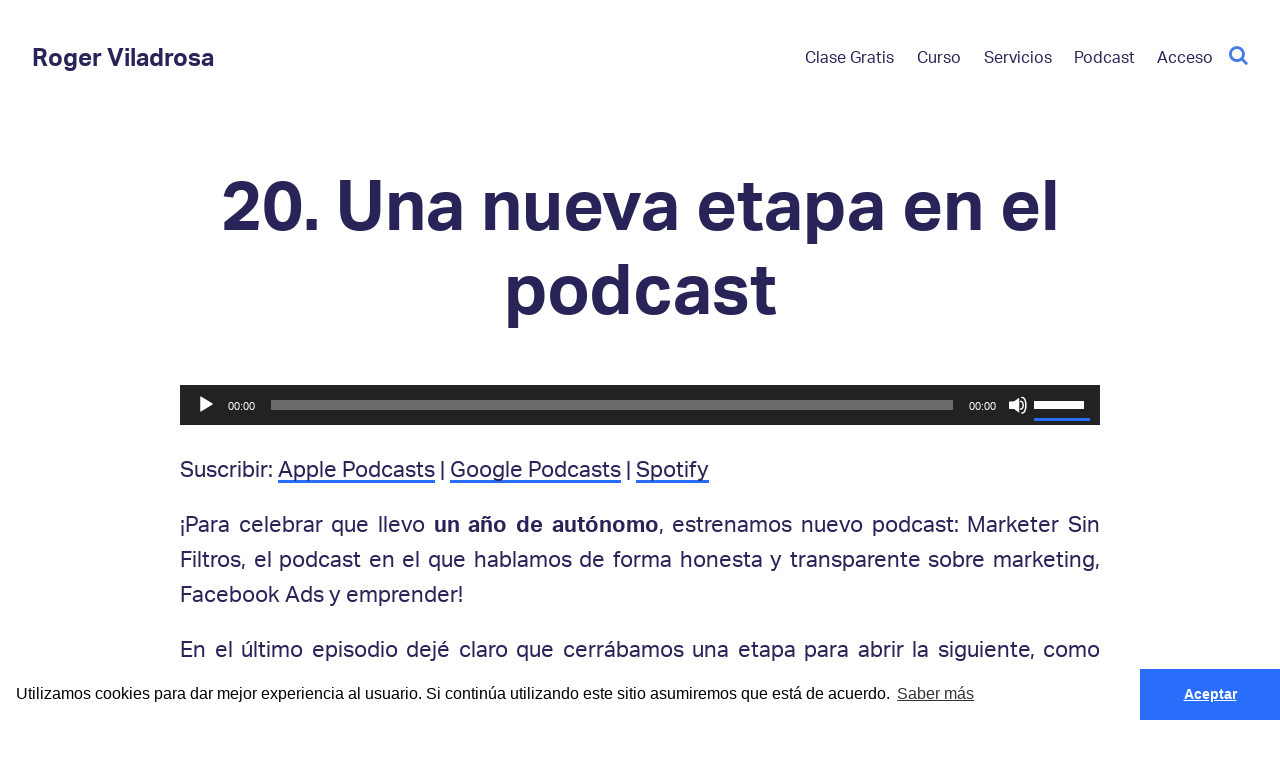

--- FILE ---
content_type: text/html; charset=UTF-8
request_url: https://rogerviladrosa.com/podcast/20-una-nueva-etapa-en-el-podcast/
body_size: 22378
content:
<!DOCTYPE html><html lang="es"><head ><meta charset="UTF-8" /><meta name="viewport" content="width=device-width, initial-scale=1" /><meta name='robots' content='index, follow, max-image-preview:large, max-snippet:-1, max-video-preview:-1' /><style>img:is([sizes="auto" i], [sizes^="auto," i]) { contain-intrinsic-size: 3000px 1500px }</style> <script data-cfasync="false" data-pagespeed-no-defer>var gtm4wp_datalayer_name = "dataLayer";
	var dataLayer = dataLayer || [];</script> <title>20. Una nueva etapa en el podcast - Roger Viladrosa</title><link rel="canonical" href="https://rogerviladrosa.com/podcast/20-una-nueva-etapa-en-el-podcast/" /><meta property="og:locale" content="es_ES" /><meta property="og:type" content="article" /><meta property="og:title" content="20. Una nueva etapa en el podcast - Roger Viladrosa" /><meta property="og:description" content="¡Para celebrar que llevo un año de autónomo, estrenamos nuevo podcast: Marketer Sin Filtros, el podcast en el que hablamos de forma honesta y transparente sobre marketing, Facebook Ads y emprender!" /><meta property="og:url" content="https://rogerviladrosa.com/podcast/20-una-nueva-etapa-en-el-podcast/" /><meta property="og:site_name" content="Roger Viladrosa" /><meta property="article:modified_time" content="2018-11-29T22:45:59+00:00" /><meta property="og:image" content="https://rogerviladrosa.com/wp-content/uploads/2018/10/nueva-etapa-en-el-podcast.jpg" /><meta property="og:image:width" content="500" /><meta property="og:image:height" content="323" /><meta property="og:image:type" content="image/jpeg" /><meta name="twitter:card" content="summary_large_image" /><meta name="twitter:site" content="@RogerViladrosa" /><meta name="twitter:label1" content="Tiempo de lectura" /><meta name="twitter:data1" content="1 minuto" /> <script type="application/ld+json" class="yoast-schema-graph">{"@context":"https://schema.org","@graph":[{"@type":"WebPage","@id":"https://rogerviladrosa.com/podcast/20-una-nueva-etapa-en-el-podcast/","url":"https://rogerviladrosa.com/podcast/20-una-nueva-etapa-en-el-podcast/","name":"20. Una nueva etapa en el podcast - Roger Viladrosa","isPartOf":{"@id":"https://rogerviladrosa.com/#website"},"primaryImageOfPage":{"@id":"https://rogerviladrosa.com/podcast/20-una-nueva-etapa-en-el-podcast/#primaryimage"},"image":{"@id":"https://rogerviladrosa.com/podcast/20-una-nueva-etapa-en-el-podcast/#primaryimage"},"thumbnailUrl":"https://rogerviladrosa.com/wp-content/uploads/2018/10/nueva-etapa-en-el-podcast.jpg","datePublished":"2018-10-23T18:01:23+00:00","dateModified":"2018-11-29T22:45:59+00:00","breadcrumb":{"@id":"https://rogerviladrosa.com/podcast/20-una-nueva-etapa-en-el-podcast/#breadcrumb"},"inLanguage":"es","potentialAction":{"@type":"ListenAction","target":"https://rogerviladrosa.com/podcast/20-una-nueva-etapa-en-el-podcast/#podcast_player_2154","object":{"@id":"https://rogerviladrosa.com/podcast/20-una-nueva-etapa-en-el-podcast/#/schema/podcast"}},"mainEntityOfPage":"https://rogerviladrosa.com/podcast/20-una-nueva-etapa-en-el-podcast/#/schema/podcast"},{"@type":"ImageObject","inLanguage":"es","@id":"https://rogerviladrosa.com/podcast/20-una-nueva-etapa-en-el-podcast/#primaryimage","url":"https://rogerviladrosa.com/wp-content/uploads/2018/10/nueva-etapa-en-el-podcast.jpg","contentUrl":"https://rogerviladrosa.com/wp-content/uploads/2018/10/nueva-etapa-en-el-podcast.jpg","width":500,"height":323,"caption":"nueva etapa en el podcast"},{"@type":"BreadcrumbList","@id":"https://rogerviladrosa.com/podcast/20-una-nueva-etapa-en-el-podcast/#breadcrumb","itemListElement":[{"@type":"ListItem","position":1,"name":"Portada","item":"https://rogerviladrosa.com/"},{"@type":"ListItem","position":2,"name":"Episodio","item":"https://rogerviladrosa.com/podcast/"},{"@type":"ListItem","position":3,"name":"20. Una nueva etapa en el podcast"}]},{"@type":"WebSite","@id":"https://rogerviladrosa.com/#website","url":"https://rogerviladrosa.com/","name":"Roger Viladrosa","description":"Especialista en Meta Ads &amp; Paid Media","publisher":{"@id":"https://rogerviladrosa.com/#/schema/person/de9ce907bde4c19480e5e1ffc8c92145"},"potentialAction":[{"@type":"SearchAction","target":{"@type":"EntryPoint","urlTemplate":"https://rogerviladrosa.com/?s={search_term_string}"},"query-input":{"@type":"PropertyValueSpecification","valueRequired":true,"valueName":"search_term_string"}}],"inLanguage":"es"},{"@type":["Person","Organization"],"@id":"https://rogerviladrosa.com/#/schema/person/de9ce907bde4c19480e5e1ffc8c92145","name":"Roger Viladrosa","image":{"@type":"ImageObject","inLanguage":"es","@id":"https://rogerviladrosa.com/#/schema/person/image/","url":"https://rogerviladrosa.com/wp-content/uploads/2023/12/roger-viladrosa-web-1-scaled-e1702319182695.jpg","contentUrl":"https://rogerviladrosa.com/wp-content/uploads/2023/12/roger-viladrosa-web-1-scaled-e1702319182695.jpg","width":1348,"height":1347,"caption":"Roger Viladrosa"},"logo":{"@id":"https://rogerviladrosa.com/#/schema/person/image/"},"sameAs":["https://rogerviladrosa.c.wetopi.com"]},{"@type":"PodcastEpisode","@id":"https://rogerviladrosa.com/podcast/20-una-nueva-etapa-en-el-podcast/#/schema/podcast","url":"https://rogerviladrosa.com/podcast/20-una-nueva-etapa-en-el-podcast/","name":"20. Una nueva etapa en el podcast - Roger Viladrosa","datePublished":"2018-10-23","description":"¡Para celebrar que llevo un año de autónomo, estrenamos nuevo podcast: Marketer Sin Filtros, el podcast en el que hablamos de forma honesta y transparente sobre marketing, Facebook Ads y emprender!","duration":"P8M","audio":{"contentUrl":"https://episodes.castos.com/debecarioaemprendedor/20.-Una-nueva-etapa-en-el-podcast.mp3","contentSize":"10.8 mb","@type":"AudioObject"},"partOfSeries":[{"@type":"PodcastSeries","name":"Marketer Sin Filtros - Roger Viladrosa","url":"https://rogerviladrosa.com/series/marketer-sin-filtros-roger-viladrosa/","id":"https://rogerviladrosa.com/series/marketer-sin-filtros-roger-viladrosa/#/schema/podcastSeries"}]}]}</script> <link rel='dns-prefetch' href='//rogerviladrosa.com' /><link rel='dns-prefetch' href='//code.jquery.com' /><link rel='dns-prefetch' href='//js.stripe.com' /><link rel='dns-prefetch' href='//use.typekit.net' /><link rel='preconnect' href='//www.google-analytics.com' /><link href='https://sp-ao.shortpixel.ai' rel='preconnect' /><link rel="alternate" type="application/rss+xml" title="Roger Viladrosa &raquo; Feed" href="https://rogerviladrosa.com/feed/" /><link rel="alternate" type="application/rss+xml" title="Roger Viladrosa &raquo; Feed de los comentarios" href="https://rogerviladrosa.com/comments/feed/" /><link rel="alternate" type="application/rss+xml" title="Roger Viladrosa &raquo; Comentario 20. Una nueva etapa en el podcast del feed" href="https://rogerviladrosa.com/podcast/20-una-nueva-etapa-en-el-podcast/feed/" /> <script defer src="[data-uri]"></script> <link rel='stylesheet' id='genesis-blocks-style-css-css' href='https://rogerviladrosa.com/wp-content/cache/autoptimize/css/autoptimize_single_1c85fb853a400b4ce9ed8aef8f4aa44a.css?ver=1742576534' type='text/css' media='all' /><link rel='stylesheet' id='n-theme-css' href='https://rogerviladrosa.com/wp-content/cache/autoptimize/css/autoptimize_single_d40b11f6fb4ecdaf5f93bbc11ce3a490.css?ver=1.0.3' type='text/css' media='all' /><style id='wp-emoji-styles-inline-css' type='text/css'>img.wp-smiley, img.emoji {
		display: inline !important;
		border: none !important;
		box-shadow: none !important;
		height: 1em !important;
		width: 1em !important;
		margin: 0 0.07em !important;
		vertical-align: -0.1em !important;
		background: none !important;
		padding: 0 !important;
	}</style><link rel='stylesheet' id='wp-block-library-css' href='https://rogerviladrosa.com/wp-includes/css/dist/block-library/style.min.css?ver=6.8.3' type='text/css' media='all' /><style id='classic-theme-styles-inline-css' type='text/css'>/*! This file is auto-generated */
.wp-block-button__link{color:#fff;background-color:#32373c;border-radius:9999px;box-shadow:none;text-decoration:none;padding:calc(.667em + 2px) calc(1.333em + 2px);font-size:1.125em}.wp-block-file__button{background:#32373c;color:#fff;text-decoration:none}</style><style id='restrict-content-pro-content-upgrade-redirect-style-inline-css' type='text/css'>.wp-block-restrict-content-pro-content-upgrade-redirect .wp-block-button__width-25{width:calc(25% - .5rem)}.wp-block-restrict-content-pro-content-upgrade-redirect .wp-block-button__width-25 .wp-block-button__link{width:100%}.wp-block-restrict-content-pro-content-upgrade-redirect .wp-block-button__width-50{width:calc(50% - .5rem)}.wp-block-restrict-content-pro-content-upgrade-redirect .wp-block-button__width-50 .wp-block-button__link{width:100%}.wp-block-restrict-content-pro-content-upgrade-redirect .wp-block-button__width-75{width:calc(75% - .5rem)}.wp-block-restrict-content-pro-content-upgrade-redirect .wp-block-button__width-75 .wp-block-button__link{width:100%}.wp-block-restrict-content-pro-content-upgrade-redirect .wp-block-button__width-100{margin-right:0;width:100%}.wp-block-restrict-content-pro-content-upgrade-redirect .wp-block-button__width-100 .wp-block-button__link{width:100%}</style><style id='global-styles-inline-css' type='text/css'>:root{--wp--preset--aspect-ratio--square: 1;--wp--preset--aspect-ratio--4-3: 4/3;--wp--preset--aspect-ratio--3-4: 3/4;--wp--preset--aspect-ratio--3-2: 3/2;--wp--preset--aspect-ratio--2-3: 2/3;--wp--preset--aspect-ratio--16-9: 16/9;--wp--preset--aspect-ratio--9-16: 9/16;--wp--preset--color--black: #000000;--wp--preset--color--cyan-bluish-gray: #abb8c3;--wp--preset--color--white: #ffffff;--wp--preset--color--pale-pink: #f78da7;--wp--preset--color--vivid-red: #cf2e2e;--wp--preset--color--luminous-vivid-orange: #ff6900;--wp--preset--color--luminous-vivid-amber: #fcb900;--wp--preset--color--light-green-cyan: #7bdcb5;--wp--preset--color--vivid-green-cyan: #00d084;--wp--preset--color--pale-cyan-blue: #8ed1fc;--wp--preset--color--vivid-cyan-blue: #0693e3;--wp--preset--color--vivid-purple: #9b51e0;--wp--preset--gradient--vivid-cyan-blue-to-vivid-purple: linear-gradient(135deg,rgba(6,147,227,1) 0%,rgb(155,81,224) 100%);--wp--preset--gradient--light-green-cyan-to-vivid-green-cyan: linear-gradient(135deg,rgb(122,220,180) 0%,rgb(0,208,130) 100%);--wp--preset--gradient--luminous-vivid-amber-to-luminous-vivid-orange: linear-gradient(135deg,rgba(252,185,0,1) 0%,rgba(255,105,0,1) 100%);--wp--preset--gradient--luminous-vivid-orange-to-vivid-red: linear-gradient(135deg,rgba(255,105,0,1) 0%,rgb(207,46,46) 100%);--wp--preset--gradient--very-light-gray-to-cyan-bluish-gray: linear-gradient(135deg,rgb(238,238,238) 0%,rgb(169,184,195) 100%);--wp--preset--gradient--cool-to-warm-spectrum: linear-gradient(135deg,rgb(74,234,220) 0%,rgb(151,120,209) 20%,rgb(207,42,186) 40%,rgb(238,44,130) 60%,rgb(251,105,98) 80%,rgb(254,248,76) 100%);--wp--preset--gradient--blush-light-purple: linear-gradient(135deg,rgb(255,206,236) 0%,rgb(152,150,240) 100%);--wp--preset--gradient--blush-bordeaux: linear-gradient(135deg,rgb(254,205,165) 0%,rgb(254,45,45) 50%,rgb(107,0,62) 100%);--wp--preset--gradient--luminous-dusk: linear-gradient(135deg,rgb(255,203,112) 0%,rgb(199,81,192) 50%,rgb(65,88,208) 100%);--wp--preset--gradient--pale-ocean: linear-gradient(135deg,rgb(255,245,203) 0%,rgb(182,227,212) 50%,rgb(51,167,181) 100%);--wp--preset--gradient--electric-grass: linear-gradient(135deg,rgb(202,248,128) 0%,rgb(113,206,126) 100%);--wp--preset--gradient--midnight: linear-gradient(135deg,rgb(2,3,129) 0%,rgb(40,116,252) 100%);--wp--preset--font-size--small: 13px;--wp--preset--font-size--medium: 20px;--wp--preset--font-size--large: 36px;--wp--preset--font-size--x-large: 42px;--wp--preset--spacing--20: 0.44rem;--wp--preset--spacing--30: 0.67rem;--wp--preset--spacing--40: 1rem;--wp--preset--spacing--50: 1.5rem;--wp--preset--spacing--60: 2.25rem;--wp--preset--spacing--70: 3.38rem;--wp--preset--spacing--80: 5.06rem;--wp--preset--shadow--natural: 6px 6px 9px rgba(0, 0, 0, 0.2);--wp--preset--shadow--deep: 12px 12px 50px rgba(0, 0, 0, 0.4);--wp--preset--shadow--sharp: 6px 6px 0px rgba(0, 0, 0, 0.2);--wp--preset--shadow--outlined: 6px 6px 0px -3px rgba(255, 255, 255, 1), 6px 6px rgba(0, 0, 0, 1);--wp--preset--shadow--crisp: 6px 6px 0px rgba(0, 0, 0, 1);}:where(.is-layout-flex){gap: 0.5em;}:where(.is-layout-grid){gap: 0.5em;}body .is-layout-flex{display: flex;}.is-layout-flex{flex-wrap: wrap;align-items: center;}.is-layout-flex > :is(*, div){margin: 0;}body .is-layout-grid{display: grid;}.is-layout-grid > :is(*, div){margin: 0;}:where(.wp-block-columns.is-layout-flex){gap: 2em;}:where(.wp-block-columns.is-layout-grid){gap: 2em;}:where(.wp-block-post-template.is-layout-flex){gap: 1.25em;}:where(.wp-block-post-template.is-layout-grid){gap: 1.25em;}.has-black-color{color: var(--wp--preset--color--black) !important;}.has-cyan-bluish-gray-color{color: var(--wp--preset--color--cyan-bluish-gray) !important;}.has-white-color{color: var(--wp--preset--color--white) !important;}.has-pale-pink-color{color: var(--wp--preset--color--pale-pink) !important;}.has-vivid-red-color{color: var(--wp--preset--color--vivid-red) !important;}.has-luminous-vivid-orange-color{color: var(--wp--preset--color--luminous-vivid-orange) !important;}.has-luminous-vivid-amber-color{color: var(--wp--preset--color--luminous-vivid-amber) !important;}.has-light-green-cyan-color{color: var(--wp--preset--color--light-green-cyan) !important;}.has-vivid-green-cyan-color{color: var(--wp--preset--color--vivid-green-cyan) !important;}.has-pale-cyan-blue-color{color: var(--wp--preset--color--pale-cyan-blue) !important;}.has-vivid-cyan-blue-color{color: var(--wp--preset--color--vivid-cyan-blue) !important;}.has-vivid-purple-color{color: var(--wp--preset--color--vivid-purple) !important;}.has-black-background-color{background-color: var(--wp--preset--color--black) !important;}.has-cyan-bluish-gray-background-color{background-color: var(--wp--preset--color--cyan-bluish-gray) !important;}.has-white-background-color{background-color: var(--wp--preset--color--white) !important;}.has-pale-pink-background-color{background-color: var(--wp--preset--color--pale-pink) !important;}.has-vivid-red-background-color{background-color: var(--wp--preset--color--vivid-red) !important;}.has-luminous-vivid-orange-background-color{background-color: var(--wp--preset--color--luminous-vivid-orange) !important;}.has-luminous-vivid-amber-background-color{background-color: var(--wp--preset--color--luminous-vivid-amber) !important;}.has-light-green-cyan-background-color{background-color: var(--wp--preset--color--light-green-cyan) !important;}.has-vivid-green-cyan-background-color{background-color: var(--wp--preset--color--vivid-green-cyan) !important;}.has-pale-cyan-blue-background-color{background-color: var(--wp--preset--color--pale-cyan-blue) !important;}.has-vivid-cyan-blue-background-color{background-color: var(--wp--preset--color--vivid-cyan-blue) !important;}.has-vivid-purple-background-color{background-color: var(--wp--preset--color--vivid-purple) !important;}.has-black-border-color{border-color: var(--wp--preset--color--black) !important;}.has-cyan-bluish-gray-border-color{border-color: var(--wp--preset--color--cyan-bluish-gray) !important;}.has-white-border-color{border-color: var(--wp--preset--color--white) !important;}.has-pale-pink-border-color{border-color: var(--wp--preset--color--pale-pink) !important;}.has-vivid-red-border-color{border-color: var(--wp--preset--color--vivid-red) !important;}.has-luminous-vivid-orange-border-color{border-color: var(--wp--preset--color--luminous-vivid-orange) !important;}.has-luminous-vivid-amber-border-color{border-color: var(--wp--preset--color--luminous-vivid-amber) !important;}.has-light-green-cyan-border-color{border-color: var(--wp--preset--color--light-green-cyan) !important;}.has-vivid-green-cyan-border-color{border-color: var(--wp--preset--color--vivid-green-cyan) !important;}.has-pale-cyan-blue-border-color{border-color: var(--wp--preset--color--pale-cyan-blue) !important;}.has-vivid-cyan-blue-border-color{border-color: var(--wp--preset--color--vivid-cyan-blue) !important;}.has-vivid-purple-border-color{border-color: var(--wp--preset--color--vivid-purple) !important;}.has-vivid-cyan-blue-to-vivid-purple-gradient-background{background: var(--wp--preset--gradient--vivid-cyan-blue-to-vivid-purple) !important;}.has-light-green-cyan-to-vivid-green-cyan-gradient-background{background: var(--wp--preset--gradient--light-green-cyan-to-vivid-green-cyan) !important;}.has-luminous-vivid-amber-to-luminous-vivid-orange-gradient-background{background: var(--wp--preset--gradient--luminous-vivid-amber-to-luminous-vivid-orange) !important;}.has-luminous-vivid-orange-to-vivid-red-gradient-background{background: var(--wp--preset--gradient--luminous-vivid-orange-to-vivid-red) !important;}.has-very-light-gray-to-cyan-bluish-gray-gradient-background{background: var(--wp--preset--gradient--very-light-gray-to-cyan-bluish-gray) !important;}.has-cool-to-warm-spectrum-gradient-background{background: var(--wp--preset--gradient--cool-to-warm-spectrum) !important;}.has-blush-light-purple-gradient-background{background: var(--wp--preset--gradient--blush-light-purple) !important;}.has-blush-bordeaux-gradient-background{background: var(--wp--preset--gradient--blush-bordeaux) !important;}.has-luminous-dusk-gradient-background{background: var(--wp--preset--gradient--luminous-dusk) !important;}.has-pale-ocean-gradient-background{background: var(--wp--preset--gradient--pale-ocean) !important;}.has-electric-grass-gradient-background{background: var(--wp--preset--gradient--electric-grass) !important;}.has-midnight-gradient-background{background: var(--wp--preset--gradient--midnight) !important;}.has-small-font-size{font-size: var(--wp--preset--font-size--small) !important;}.has-medium-font-size{font-size: var(--wp--preset--font-size--medium) !important;}.has-large-font-size{font-size: var(--wp--preset--font-size--large) !important;}.has-x-large-font-size{font-size: var(--wp--preset--font-size--x-large) !important;}
:where(.wp-block-post-template.is-layout-flex){gap: 1.25em;}:where(.wp-block-post-template.is-layout-grid){gap: 1.25em;}
:where(.wp-block-columns.is-layout-flex){gap: 2em;}:where(.wp-block-columns.is-layout-grid){gap: 2em;}
:root :where(.wp-block-pullquote){font-size: 1.5em;line-height: 1.6;}</style><link rel='stylesheet' id='wphelpful-css' href='https://rogerviladrosa.com/wp-content/cache/autoptimize/css/autoptimize_single_fafb7180c95c1192887d43248d836916.css?ver=1.2.4' type='text/css' media='all' /><link rel='stylesheet' id='if-menu-site-css-css' href='https://rogerviladrosa.com/wp-content/cache/autoptimize/css/autoptimize_single_91530e726988630cf084d74cb6f366d5.css?ver=6.8.3' type='text/css' media='all' /><link rel='stylesheet' id='asitheme-gutenberg-css' href='https://rogerviladrosa.com/wp-content/cache/autoptimize/css/autoptimize_single_cdfc60ff000eb979b0c927b614e90362.css?ver=1.0.3' type='text/css' media='all' /><link rel='stylesheet' id='font-awesome-css' href='https://rogerviladrosa.com/wp-content/plugins/elementor/assets/lib/font-awesome/css/font-awesome.min.css?ver=4.7.0' type='text/css' media='all' /><link rel='stylesheet' id='magnific-popup-css' href='https://rogerviladrosa.com/wp-content/cache/autoptimize/css/autoptimize_single_30b593b71d7672658f89bfea0ab360c9.css?ver=1.0.3' type='text/css' media='all' /><link rel='stylesheet' id='typekit-css' href='https://use.typekit.net/pyx3zea.css?ver=1.0.3' type='text/css' media='all' /> <script type="text/javascript" src="https://rogerviladrosa.com/wp-includes/js/jquery/jquery.min.js?ver=3.7.1" id="jquery-core-js"></script> <script defer type="text/javascript" src="https://rogerviladrosa.com/wp-includes/js/jquery/jquery-migrate.min.js?ver=3.4.1" id="jquery-migrate-js"></script> <script defer type="text/javascript" src="https://js.stripe.com/v3/?ver=3" id="stripe-js-v3-js"></script> <script defer id="rcp-stripe-js-extra" src="[data-uri]"></script> <script defer type="text/javascript" src="https://rogerviladrosa.com/wp-content/plugins/restrict-content-pro/core/includes/gateways/stripe/js/stripe.min.js?ver=3.5.42" id="rcp-stripe-js"></script> <script defer type="text/javascript" src="https://rogerviladrosa.com/wp-content/plugins/restrict-content-pro/core/includes/gateways/stripe/js/register.min.js?ver=3.5.42" id="rcp-stripe-register-js"></script> <link rel="https://api.w.org/" href="https://rogerviladrosa.com/wp-json/" /><link rel="alternate" title="JSON" type="application/json" href="https://rogerviladrosa.com/wp-json/wp/v2/podcast/2154" /><link rel="EditURI" type="application/rsd+xml" title="RSD" href="https://rogerviladrosa.com/xmlrpc.php?rsd" /><meta name="generator" content="WordPress 6.8.3" /><meta name="generator" content="Seriously Simple Podcasting 3.13.0" /><link rel='shortlink' href='https://rogerviladrosa.com/?p=2154' /><link rel="alternate" title="oEmbed (JSON)" type="application/json+oembed" href="https://rogerviladrosa.com/wp-json/oembed/1.0/embed?url=https%3A%2F%2Frogerviladrosa.com%2Fpodcast%2F20-una-nueva-etapa-en-el-podcast%2F" /><link rel="alternate" title="oEmbed (XML)" type="text/xml+oembed" href="https://rogerviladrosa.com/wp-json/oembed/1.0/embed?url=https%3A%2F%2Frogerviladrosa.com%2Fpodcast%2F20-una-nueva-etapa-en-el-podcast%2F&#038;format=xml" /><link rel="alternate" type="application/rss+xml" title="Feed RSS del podcast" href="https://rogerviladrosa.com/feed/podcast" /><style type="text/css">.wph.wph-wrapper { background: #f6f6f7; } .wph .wph-button, .wph .wph-button[disabled] { background: #2068f0; color: #ffffff; } .wph .wph-button:hover { background: #1450be; } .successful .wph-p a { color: #2068f0; } .svg-emoji, .svg-stars { fill: #ccc; } .wph-simple-label { border: 2px solid #ccc; } .wph-simple input:checked + label { border: 2px solid #2068f0; color: #2068f0; } .wph-emoji input:checked + svg.svg-emoji { fill: #2068f0; } .wph-stars input:checked ~ label .svg-stars { fill: #2068f0; }</style>
 <script data-cfasync="false" data-pagespeed-no-defer>var dataLayer_content = {"visitorLoginState":"logged-out","visitorEmail":"","visitorEmailHash":"","visitorRegistrationDate":"","visitorUsername":"","pageTitle":"20. Una nueva etapa en el podcast - Roger Viladrosa","osName":"","osVersion":"","deviceType":"bot","deviceManufacturer":"","deviceModel":""};
	dataLayer.push( dataLayer_content );</script> <script data-cfasync="false" data-pagespeed-no-defer>console.warn && console.warn("[GTM4WP] Google Tag Manager container code placement set to OFF !!!");
	console.warn && console.warn("[GTM4WP] Data layer codes are active but GTM container must be loaded using custom coding !!!");</script> <link rel="pingback" href="https://rogerviladrosa.com/xmlrpc.php" />  <script defer src="[data-uri]"></script>  <script defer src="[data-uri]"></script> <meta name="facebook-domain-verification" content="fcc694nvc0xetrp7orbzbrw79bcsn6" />  <script defer src="[data-uri]"></script> <noscript><img height="1" width="1" style="display:none"
src="https://www.facebook.com/tr?id=777028985812830&ev=PageView&noscript=1"
/></noscript><meta name="google-site-verification" content="BPNEGE9bQcidteZdHFXcToHEmr22197-DgO8aOuSdsc" />  <script defer src="[data-uri]"></script> <script defer src="[data-uri]"></script> <link rel="stylesheet" type="text/css" href="https://cdnjs.cloudflare.com/ajax/libs/cookieconsent2/3.0.3/cookieconsent.min.css" /> <script defer src="https://cdnjs.cloudflare.com/ajax/libs/cookieconsent2/3.0.3/cookieconsent.min.js"></script> <script defer src="[data-uri]"></script> <script type="text/javascript" data-cfasync="false">function SendUrlToDeadlineFunnel(e){var r,t,c,a,h,n,o,A,i = "ABCDEFGHIJKLMNOPQRSTUVWXYZabcdefghijklmnopqrstuvwxyz0123456789+/=",d=0,l=0,s="",u=[];if(!e)return e;do r=e.charCodeAt(d++),t=e.charCodeAt(d++),c=e.charCodeAt(d++),A=r<<16|t<<8|c,a=A>>18&63,h=A>>12&63,n=A>>6&63,o=63&A,u[l++]=i.charAt(a)+i.charAt(h)+i.charAt(n)+i.charAt(o);while(d<e.length);s=u.join("");var C=e.length%3;var decoded = (C?s.slice(0,C-3):s)+"===".slice(C||3);decoded = decoded.replace("+", "-");decoded = decoded.replace("/", "_");return decoded;} var url = SendUrlToDeadlineFunnel(location.href); var parentUrlValue;try {parentUrlValue = window.parent.location.href;} catch(err) {if(err.name === "SecurityError") {parentUrlValue = document.referrer;}}var parentUrl = (parent !== window) ? ("/" + SendUrlToDeadlineFunnel(parentUrlValue)) : "";(function() {var s = document.createElement("script");s.type = "text/javascript";s.async = true;s.setAttribute("data-scriptid", "dfunifiedcode");s.src ="https://a.deadlinefunnel.com/unified/reactunified.bundle.js?userIdHash=eyJpdiI6Ikpsc2xwZkpndmJMdHp2Wk9tUU1OY1E9PSIsInZhbHVlIjoiYXNEak5RaWRURHMwY1RqXC92cXBRNWc9PSIsIm1hYyI6IjA1Yjc5MjRiZTgxOTEzMWMxMGY3MDFmNTk3NGQ5MDFkOTgxYTcwNzRkZTZiZjc5MWQyYTBiNDk2YTgzN2FlMmQifQ==&pageFromUrl="+url+"&parentPageFromUrl="+parentUrl;var s2 = document.getElementsByTagName("script")[0];s2.parentNode.insertBefore(s, s2);})();</script>   <script defer src="https://www.googletagmanager.com/gtag/js?id=AW-836930729"></script> <script defer src="[data-uri]"></script> <script type="text/javascript" data-cfasync="false">function SendUrlToDeadlineFunnel(e){var r,t,c,a,h,n,o,A,i = "ABCDEFGHIJKLMNOPQRSTUVWXYZabcdefghijklmnopqrstuvwxyz0123456789+/=",d=0,l=0,s="",u=[];if(!e)return e;do r=e.charCodeAt(d++),t=e.charCodeAt(d++),c=e.charCodeAt(d++),A=r<<16|t<<8|c,a=A>>18&63,h=A>>12&63,n=A>>6&63,o=63&A,u[l++]=i.charAt(a)+i.charAt(h)+i.charAt(n)+i.charAt(o);while(d<e.length);s=u.join("");var C=e.length%3;var decoded = (C?s.slice(0,C-3):s)+"===".slice(C||3);decoded = decoded.replace("+", "-");decoded = decoded.replace("/", "_");return decoded;} var dfUrl = SendUrlToDeadlineFunnel(location.href); var dfParentUrlValue;try {dfParentUrlValue = window.parent.location.href;} catch(err) {if(err.name === "SecurityError") {dfParentUrlValue = document.referrer;}}var dfParentUrl = (parent !== window) ? ("/" + SendUrlToDeadlineFunnel(dfParentUrlValue)) : "";(function() {var s = document.createElement("script");s.type = "text/javascript";s.async = true;s.setAttribute("data-scriptid", "dfunifiedcode");s.src ="https://a.deadlinefunnel.com/unified/reactunified.bundle.js?userIdHash=eyJpdiI6IlR0c0lGTzZsSXZPS2d1NXY0ZklMYWc9PSIsInZhbHVlIjoicGZRR1BsS1wvOGE2Q0cyU2lPVWdmOHc9PSIsIm1hYyI6Ijg2NGQ0ZmU0ODYzNjE1MTIxZDc0YzM4NWNiMDRiZjk0ZDM5ZDg5ZGUwNjczNGQxODM0YmI0ODcxMzk3MjM1ZTYifQ==&pageFromUrl="+dfUrl+"&parentPageFromUrl="+dfParentUrl;var s2 = document.getElementsByTagName("script")[0];s2.parentNode.insertBefore(s, s2);})();</script><style type="text/css">button:hover,
        input:hover[type="button"],
        input:hover[type="reset"],
        input:hover[type="submit"],
        .button:hover,
        button:focus,
        input:focus[type="button"],
        input:focus[type="reset"],
        input:focus[type="submit"],
        .button:focus,
        .footer-widgets button,
        .footer-widgets input[type="button"],
        .footer-widgets input[type="reset"],
        .footer-widgets input[type="submit"],
        .footer-widgets .button,
        .enews-widget input[type="submit"],
        .asitheme_widget .wbutton{
            background-color: #286efa;
            color: #ffffff;
        }
        a,
        .entry-title a:hover,
        .entry-title a:focus,
        .nav-primary .genesis-nav-menu .sub-menu a:hover,
        .nav-primary .genesis-nav-menu .sub-menu a:focus,
        .nav-primary .genesis-nav-menu .sub-menu .current-menu-item > a{
            color: #286efa;
        }
        .site-header.fixed.scroll{
            background-color: rgba(255, 255, 255,0.77);
        }
        body.asi-front-page .site-header.fixed.scroll{
            background-color: rgba(0, 0, 0,0.77);
        }</style> <script defer src="[data-uri]"></script> <meta name="generator" content="Elementor 3.32.4; features: additional_custom_breakpoints; settings: css_print_method-external, google_font-enabled, font_display-auto"><style>.e-con.e-parent:nth-of-type(n+4):not(.e-lazyloaded):not(.e-no-lazyload),
				.e-con.e-parent:nth-of-type(n+4):not(.e-lazyloaded):not(.e-no-lazyload) * {
					background-image: none !important;
				}
				@media screen and (max-height: 1024px) {
					.e-con.e-parent:nth-of-type(n+3):not(.e-lazyloaded):not(.e-no-lazyload),
					.e-con.e-parent:nth-of-type(n+3):not(.e-lazyloaded):not(.e-no-lazyload) * {
						background-image: none !important;
					}
				}
				@media screen and (max-height: 640px) {
					.e-con.e-parent:nth-of-type(n+2):not(.e-lazyloaded):not(.e-no-lazyload),
					.e-con.e-parent:nth-of-type(n+2):not(.e-lazyloaded):not(.e-no-lazyload) * {
						background-image: none !important;
					}
				}</style><link rel="icon" href="https://sp-ao.shortpixel.ai/client/to_auto,q_glossy,ret_img,w_32,h_32/https://rogerviladrosa.com/wp-content/uploads/2018/10/cropped-favicon-rogerviladrosa-1-1-32x32.jpg" sizes="32x32" /><link rel="icon" href="https://sp-ao.shortpixel.ai/client/to_auto,q_glossy,ret_img,w_192,h_192/https://rogerviladrosa.com/wp-content/uploads/2018/10/cropped-favicon-rogerviladrosa-1-1-192x192.jpg" sizes="192x192" /><link rel="apple-touch-icon" href="https://sp-ao.shortpixel.ai/client/to_auto,q_glossy,ret_img,w_180,h_180/https://rogerviladrosa.com/wp-content/uploads/2018/10/cropped-favicon-rogerviladrosa-1-1-180x180.jpg" /><meta name="msapplication-TileImage" content="https://rogerviladrosa.com/wp-content/uploads/2018/10/cropped-favicon-rogerviladrosa-1-1-270x270.jpg" /><style type="text/css" id="wp-custom-css">#rcp_user_login_wrap {
    display: none;
}
.elementor-1514 .elementor-element.elementor-element-1e7d567c .elementor-cta__description{
	font-weight: 400;
}
.boton-personalizado {
text-decoration:none;
font-weight: 600;
font-size: 20px;
color:#ffffff;
padding-top:15px;
padding-bottom:15px;
padding-left:40px;
padding-right:40px;
background-color:#f2595e;
border-color: #F69DA1;
border-width: 3px;
border-style: solid;
}</style></head><body class="wp-singular podcast-template-default single single-podcast postid-2154 wp-embed-responsive wp-theme-genesis wp-child-theme-ntheme nolayout genesis-breadcrumbs-hidden genesis-footer-widgets-visible chrome logged-out elementor-default elementor-kit-3947"><div class="site-container"><ul class="genesis-skip-link"><li><a href="#genesis-nav-primary" class="screen-reader-shortcut"> Saltar a la navegación principal</a></li><li><a href="#genesis-content" class="screen-reader-shortcut"> Saltar al contenido principal</a></li><li><a href="#genesis-sidebar-primary" class="screen-reader-shortcut"> Saltar a la barra lateral principal</a></li><li><a href="#genesis-footer-widgets" class="screen-reader-shortcut"> Saltar al pie de página</a></li></ul><header class="site-header fixed"><div class="wrap"><div class="title-area"><p class="site-title"><a href="https://rogerviladrosa.com/" title="Roger Viladrosa">Roger Viladrosa</a></p></div><div class="widget-area header-widget-area"><nav class="nav-primary" aria-label="Principal" id="genesis-nav-primary"><div class="wrap"><ul id="menu-roger-menu" class="menu genesis-nav-menu menu-primary js-superfish"><li id="menu-item-9221" class="menu-item menu-item-type-post_type menu-item-object-page menu-item-9221"><a href="https://rogerviladrosa.com/clase/" data-title="Clase Gratis"><span >Clase Gratis</span></a></li><li id="menu-item-7541" class="menu-item menu-item-type-custom menu-item-object-custom menu-item-7541"><a href="https://rogerviladrosa.com/curso-facebook-ads-instagram-ads/" data-title="Curso"><span >Curso</span></a></li><li id="menu-item-5237" class="menu-item menu-item-type-post_type menu-item-object-page menu-item-5237"><a href="https://rogerviladrosa.com/servicios/" data-title="Servicios"><span >Servicios</span></a></li><li id="menu-item-1091" class="menu-item menu-item-type-post_type menu-item-object-page menu-item-1091"><a href="https://rogerviladrosa.com/podcast-marketer-sin-filtros/" data-title="Podcast"><span >Podcast</span></a></li><li id="menu-item-3042" class="menu-item menu-item-type-custom menu-item-object-custom menu-item-3042"><a href="https://rogerviladrosa.com/wp-login.php" data-title="Acceso"><span >Acceso</span></a></li></ul></div></nav><section class="widget widget_search"><div class="widget-wrap"><form class="search-form" method="get" action="https://rogerviladrosa.com/" role="search"><label class="search-form-label screen-reader-text" for="searchform-1">Buscar en la web...</label><input class="search-form-input" type="search" required="required" name="s" id="searchform-1" placeholder="Buscar en la web..."><input class="search-form-submit" type="submit" value="&#xf002;"><meta content="https://rogerviladrosa.com/?s={s}"></form></div></section></div><a id="menu-btn" href="#"><div class="line"></div></a></div></header><div class="site-inner fixed"><div class="content-sidebar-wrap"><main class="content" id="genesis-content"><article class="post-2154 podcast type-podcast status-publish has-post-thumbnail series-marketer-sin-filtros-roger-viladrosa entry asicolumn" aria-label="20. Una nueva etapa en el podcast"><header class="entry-header"><h1 class="entry-title">20. Una nueva etapa en el podcast</h1></header><div class="entry-content"><div class="podcast_player"><!--[if lt IE 9]><script>document.createElement('audio');</script><![endif]--> <audio class="wp-audio-shortcode" id="audio-2154-1" preload="none" style="width: 100%;" controls="controls"><source type="audio/mpeg" src="https://rogerviladrosa.com/podcast-player/2154/20-una-nueva-etapa-en-el-podcast.mp3?_=1" /><a href="https://rogerviladrosa.com/podcast-player/2154/20-una-nueva-etapa-en-el-podcast.mp3">https://rogerviladrosa.com/podcast-player/2154/20-una-nueva-etapa-en-el-podcast.mp3</a></audio><div class="podcast_meta"><aside><p>Suscribir: <a href="https://podcasts.apple.com/es/podcast/marketer-sin-filtros-roger-viladrosa/id1342735948" target="_blank" title="Apple Podcasts" class="podcast-meta-itunes">Apple Podcasts</a> | <a href="https://podcasts.google.com/feed/aHR0cHM6Ly9yb2dlcnZpbGFkcm9zYS5jb20vZmVlZC9wb2RjYXN0" target="_blank" title="Google Podcasts" class="podcast-meta-itunes">Google Podcasts</a> | <a href="https://open.spotify.com/show/4F5h8EPw9GNiIYNeeKqjm0?si=URmSICIMSS-DQmUBUBAbkg" target="_blank" title="Spotify" class="podcast-meta-itunes">Spotify</a></p></aside></div></div><p style="text-align: justify;">¡Para celebrar que llevo <strong>un año de autónomo</strong>, estrenamos nuevo podcast: Marketer Sin Filtros, el podcast en el que hablamos de forma honesta y transparente sobre marketing, Facebook Ads y emprender!</p><p style="text-align: justify;">En el último episodio dejé claro que cerrábamos una etapa para abrir la siguiente, como muchos sabéis el podcast se llamaba «De becario a emprendedor» y en él describía exactamente esa etapa. Pero hace más de un año que he emprendido y ya nos tocaba plasmarlo en el podcast&#8230;</p><p style="text-align: justify;"><strong>¿Por qué Marketer Sin Filtros?</strong></p><p style="text-align: justify;">Bien, el título se basa en el feedback que he recibido en las reviews de iTunes, comentarios de Ivoox, correos y mensajes en Insta. He recibido especial cariño y aprecio por contar las cosas con honestidad, naturalidad, sin filtros&#8230;</p><p style="text-align: justify;">Así que, este título siempre me recordará qué es lo que me hace distinto y <strong>útil para quién me escucha</strong>.</p><p style="text-align: justify;">Dicho esto, en el episodio de hoy abrimos esta nueva tapa explicando la razón principal de hacer este podcast, el cómo lo vamos a hacer (y ser aquí) y qué vamos a explicar.</p><p>Básicamente el <a href="https://www.youtube.com/watch?v=qp0HIF3SfI4">WHY, HOW Y WHAT de Simon Sinek</a> aplicado al podcast.</p><p>Espero que te guste esta nueva etapa y los nuevos contenidos que vendrán.</p><p>¡<strong>Gracias</strong> por acompañarme hasta ahora y en adelante!</p></div><footer class="entry-footer"></footer></article><div class="podcast_player"><audio class="wp-audio-shortcode" id="audio-2154-2" preload="none" style="width: 100%;" controls="controls"><source type="audio/mpeg" src="https://rogerviladrosa.com/podcast-player/2154/20-una-nueva-etapa-en-el-podcast.mp3?_=2" /><a href="https://rogerviladrosa.com/podcast-player/2154/20-una-nueva-etapa-en-el-podcast.mp3">https://rogerviladrosa.com/podcast-player/2154/20-una-nueva-etapa-en-el-podcast.mp3</a></audio><div class="podcast_meta"><aside><p>Suscribir: <a href="https://podcasts.apple.com/es/podcast/marketer-sin-filtros-roger-viladrosa/id1342735948" target="_blank" title="Apple Podcasts" class="podcast-meta-itunes">Apple Podcasts</a> | <a href="https://podcasts.google.com/feed/aHR0cHM6Ly9yb2dlcnZpbGFkcm9zYS5jb20vZmVlZC9wb2RjYXN0" target="_blank" title="Google Podcasts" class="podcast-meta-itunes">Google Podcasts</a> | <a href="https://open.spotify.com/show/4F5h8EPw9GNiIYNeeKqjm0?si=URmSICIMSS-DQmUBUBAbkg" target="_blank" title="Spotify" class="podcast-meta-itunes">Spotify</a></p></aside></div></div><h2 class="screen-reader-text">Interacciones con los lectores</h2><div class="entry-comments" id="comments"><h3>Comentarios</h3><ol class="comment-list"><li class="comment even thread-even depth-1" id="comment-193"><article id="article-comment-193"><header class="comment-header"><p class="comment-author"> <noscript><img alt='' src='https://secure.gravatar.com/avatar/30c479ba5b95711145c7903e7cf8c3cb03da4d23c855eec4977a5fc2aedc9be2?s=48&#038;d=mm&#038;r=g' srcset='https://secure.gravatar.com/avatar/30c479ba5b95711145c7903e7cf8c3cb03da4d23c855eec4977a5fc2aedc9be2?s=96&#038;d=mm&#038;r=g 2x' class='avatar avatar-48 photo' height='48' width='48' decoding='async'/></noscript><img alt='' src='data:image/svg+xml,%3Csvg%20xmlns=%22http://www.w3.org/2000/svg%22%20viewBox=%220%200%2048%2048%22%3E%3C/svg%3E' data-src='https://secure.gravatar.com/avatar/30c479ba5b95711145c7903e7cf8c3cb03da4d23c855eec4977a5fc2aedc9be2?s=48&#038;d=mm&#038;r=g' data-srcset='https://secure.gravatar.com/avatar/30c479ba5b95711145c7903e7cf8c3cb03da4d23c855eec4977a5fc2aedc9be2?s=96&#038;d=mm&#038;r=g 2x' class='lazyload avatar avatar-48 photo' height='48' width='48' decoding='async'/><span class="comment-author-name">Manuel Miñano</span> <span class="says">dice</span></p><p class="comment-meta"><time class="comment-time"><a class="comment-time-link" href="https://rogerviladrosa.com/podcast/20-una-nueva-etapa-en-el-podcast/#comment-193">24/10/2018 a las 08:22</a></time></p></header><div class="comment-content"><p>Grande Roger!<br /> Con muchas ganas de empezar a oír nuevas entradas, es un placer escucharte.<br /> Por preferencias personales me gustaría un podcast con mucho contenido de valor relacionado con Facebook Ads, pero al final cualquier tema de marketing online o emprendimiento que toques aportará valor y resultará útil, así que sin problema 😉</p><p>PD: nunca puedo reproducir tus audios en iVoox porque me da un error que solo me pasa contigo. Lo digo porque no sé si es algo mío o no, para que tengas la info al respecto 😉</p></div><div class="comment-reply"><a rel="nofollow" class="comment-reply-link" href="#comment-193" data-commentid="193" data-postid="2154" data-belowelement="article-comment-193" data-respondelement="respond" data-replyto="Responder a Manuel Miñano" aria-label="Responder a Manuel Miñano">Responder</a></div></article><ul class="children"><li class="comment byuser comment-author-rogerviladrosa bypostauthor odd alt depth-2" id="comment-195"><article id="article-comment-195"><header class="comment-header"><p class="comment-author"> <noscript><img alt='' src='https://secure.gravatar.com/avatar/c6f394624a367690f99fbedb25179e78ebacd622e0f295759cd61da7342c20e9?s=48&#038;d=mm&#038;r=g' srcset='https://secure.gravatar.com/avatar/c6f394624a367690f99fbedb25179e78ebacd622e0f295759cd61da7342c20e9?s=96&#038;d=mm&#038;r=g 2x' class='avatar avatar-48 photo' height='48' width='48' decoding='async'/></noscript><img alt='' src='data:image/svg+xml,%3Csvg%20xmlns=%22http://www.w3.org/2000/svg%22%20viewBox=%220%200%2048%2048%22%3E%3C/svg%3E' data-src='https://secure.gravatar.com/avatar/c6f394624a367690f99fbedb25179e78ebacd622e0f295759cd61da7342c20e9?s=48&#038;d=mm&#038;r=g' data-srcset='https://secure.gravatar.com/avatar/c6f394624a367690f99fbedb25179e78ebacd622e0f295759cd61da7342c20e9?s=96&#038;d=mm&#038;r=g 2x' class='lazyload avatar avatar-48 photo' height='48' width='48' decoding='async'/><span class="comment-author-name"><a href="https://rogerviladrosa.c.wetopi.com" class="comment-author-link" rel="external nofollow">rogerviladrosa</a></span> <span class="says">dice</span></p><p class="comment-meta"><time class="comment-time"><a class="comment-time-link" href="https://rogerviladrosa.com/podcast/20-una-nueva-etapa-en-el-podcast/#comment-195">24/10/2018 a las 17:43</a></time></p></header><div class="comment-content"><p>Tomo nota, pronto vienen más de Facebook Ads.<br /> La idea es hacerlo variado porque hay muchas cosas que afectan a la publicidad de pago.</p><p>En cuanto a iVoox, quizá ha sido con el re-branding del podcast y los cambios que he hecho.<br /> Si lo puedes probar otra vez te lo agradezco, a mi si que me funciona iVoox.</p><p>Gracias por el feedback!</p></div><div class="comment-reply"><a rel="nofollow" class="comment-reply-link" href="#comment-195" data-commentid="195" data-postid="2154" data-belowelement="article-comment-195" data-respondelement="respond" data-replyto="Responder a rogerviladrosa" aria-label="Responder a rogerviladrosa">Responder</a></div></article></li><li class="comment even depth-2" id="comment-197"><article id="article-comment-197"><header class="comment-header"><p class="comment-author"> <noscript><img alt='' src='https://secure.gravatar.com/avatar/262cb325f5094ee18ac78ed122028a6b0ec3fea14958aee14303368019dcf64f?s=48&#038;d=mm&#038;r=g' srcset='https://secure.gravatar.com/avatar/262cb325f5094ee18ac78ed122028a6b0ec3fea14958aee14303368019dcf64f?s=96&#038;d=mm&#038;r=g 2x' class='avatar avatar-48 photo' height='48' width='48' decoding='async'/></noscript><img alt='' src='data:image/svg+xml,%3Csvg%20xmlns=%22http://www.w3.org/2000/svg%22%20viewBox=%220%200%2048%2048%22%3E%3C/svg%3E' data-src='https://secure.gravatar.com/avatar/262cb325f5094ee18ac78ed122028a6b0ec3fea14958aee14303368019dcf64f?s=48&#038;d=mm&#038;r=g' data-srcset='https://secure.gravatar.com/avatar/262cb325f5094ee18ac78ed122028a6b0ec3fea14958aee14303368019dcf64f?s=96&#038;d=mm&#038;r=g 2x' class='lazyload avatar avatar-48 photo' height='48' width='48' decoding='async'/><span class="comment-author-name"><a href="https://openwebinars.net" class="comment-author-link" rel="external nofollow">Diego Losada</a></span> <span class="says">dice</span></p><p class="comment-meta"><time class="comment-time"><a class="comment-time-link" href="https://rogerviladrosa.com/podcast/20-una-nueva-etapa-en-el-podcast/#comment-197">26/10/2018 a las 18:05</a></time></p></header><div class="comment-content"><p>Deseando escuchar los episodios de esta nueva etapa. Espero que te vaya muy bien, nos seguimos al otro lado de la pantalla.</p><p>Un abrazo Roger!!</p></div><div class="comment-reply"><a rel="nofollow" class="comment-reply-link" href="#comment-197" data-commentid="197" data-postid="2154" data-belowelement="article-comment-197" data-respondelement="respond" data-replyto="Responder a Diego Losada" aria-label="Responder a Diego Losada">Responder</a></div></article><ul class="children"><li class="comment byuser comment-author-rogerviladrosa bypostauthor odd alt depth-3" id="comment-198"><article id="article-comment-198"><header class="comment-header"><p class="comment-author"> <noscript><img alt='' src='https://secure.gravatar.com/avatar/c6f394624a367690f99fbedb25179e78ebacd622e0f295759cd61da7342c20e9?s=48&#038;d=mm&#038;r=g' srcset='https://secure.gravatar.com/avatar/c6f394624a367690f99fbedb25179e78ebacd622e0f295759cd61da7342c20e9?s=96&#038;d=mm&#038;r=g 2x' class='avatar avatar-48 photo' height='48' width='48' decoding='async'/></noscript><img alt='' src='data:image/svg+xml,%3Csvg%20xmlns=%22http://www.w3.org/2000/svg%22%20viewBox=%220%200%2048%2048%22%3E%3C/svg%3E' data-src='https://secure.gravatar.com/avatar/c6f394624a367690f99fbedb25179e78ebacd622e0f295759cd61da7342c20e9?s=48&#038;d=mm&#038;r=g' data-srcset='https://secure.gravatar.com/avatar/c6f394624a367690f99fbedb25179e78ebacd622e0f295759cd61da7342c20e9?s=96&#038;d=mm&#038;r=g 2x' class='lazyload avatar avatar-48 photo' height='48' width='48' decoding='async'/><span class="comment-author-name"><a href="https://rogerviladrosa.c.wetopi.com" class="comment-author-link" rel="external nofollow">rogerviladrosa</a></span> <span class="says">dice</span></p><p class="comment-meta"><time class="comment-time"><a class="comment-time-link" href="https://rogerviladrosa.com/podcast/20-una-nueva-etapa-en-el-podcast/#comment-198">26/10/2018 a las 18:10</a></time></p></header><div class="comment-content"><p>¡Gracias por el apoyo, me alegro que guste y sea útil!<br /> ¡Con las mismas ganas de hacer más episodios!<br /> Un abrazo crack ; )</p></div><div class="comment-reply"><a rel="nofollow" class="comment-reply-link" href="#comment-198" data-commentid="198" data-postid="2154" data-belowelement="article-comment-198" data-respondelement="respond" data-replyto="Responder a rogerviladrosa" aria-label="Responder a rogerviladrosa">Responder</a></div></article></li></ul></li></ul></li></ol></div><div id="respond" class="comment-respond"><h3 id="reply-title" class="comment-reply-title">Deja una respuesta <small><a rel="nofollow" id="cancel-comment-reply-link" href="/podcast/20-una-nueva-etapa-en-el-podcast/#respond" style="display:none;">Cancelar la respuesta</a></small></h3><form action="https://rogerviladrosa.com/wp-comments-post.php" method="post" id="commentform" class="comment-form"><p class="comment-notes"><span id="email-notes">Tu dirección de correo electrónico no será publicada.</span> <span class="required-field-message">Los campos obligatorios están marcados con <span class="required">*</span></span></p><p class="comment-form-comment"><label for="comment">Comentario <span class="required">*</span></label><textarea id="comment" name="comment" cols="45" rows="8" maxlength="65525" required></textarea></p><p class="comment-form-author"><label for="author">Nombre <span class="required">*</span></label> <input id="author" name="author" type="text" value="" size="30" maxlength="245" autocomplete="name" required /></p><p class="comment-form-email"><label for="email">Correo electrónico <span class="required">*</span></label> <input id="email" name="email" type="email" value="" size="30" maxlength="100" aria-describedby="email-notes" autocomplete="email" required /></p><p class="comment-form-url"><label for="url">Web</label> <input id="url" name="url" type="url" value="" size="30" maxlength="200" autocomplete="url" /></p><p class="form-submit"><input name="submit" type="submit" id="submit" class="submit" value="Publicar el comentario" /> <input type='hidden' name='comment_post_ID' value='2154' id='comment_post_ID' /> <input type='hidden' name='comment_parent' id='comment_parent' value='0' /></p><p style="display: none;"><input type="hidden" id="akismet_comment_nonce" name="akismet_comment_nonce" value="8325ecc42e" /></p><p style="display: none !important;" class="akismet-fields-container" data-prefix="ak_"><label>&#916;<textarea name="ak_hp_textarea" cols="45" rows="8" maxlength="100"></textarea></label><input type="hidden" id="ak_js_1" name="ak_js" value="79"/><script defer src="[data-uri]"></script></p></form></div></main><aside class="sidebar sidebar-primary widget-area" role="complementary" aria-label="Barra lateral principal" id="genesis-sidebar-primary"><h2 class="genesis-sidebar-title screen-reader-text">sidebar</h2></aside></div><aside class="sidebar sidebar-secondary widget-area" role="complementary" aria-label="Barra lateral secundaria" id="genesis-sidebar-secondary"><h2 class="genesis-sidebar-title screen-reader-text">sidebar-alt</h2></aside></div><div class="footer-widgets" id="genesis-footer-widgets"><h2 class="genesis-sidebar-title screen-reader-text">Footer</h2><div class="wrap"><div class="widget-area footer-widgets-1 footer-widget-area"><section id="media_image-2" class="widget widget_media_image"><div class="widget-wrap"><noscript><img src="https://rogerviladrosa.com/wp-content/uploads/2020/07/logo-footer.svg" class="image wp-image-5316  attachment-full size-full" alt="" style="max-width: 100%; height: auto;" decoding="async" /></noscript><img src='data:image/svg+xml,%3Csvg%20xmlns=%22http://www.w3.org/2000/svg%22%20viewBox=%220%200%20210%20140%22%3E%3C/svg%3E' data-src="https://rogerviladrosa.com/wp-content/uploads/2020/07/logo-footer.svg" class="lazyload image wp-image-5316  attachment-full size-full" alt="" style="max-width: 100%; height: auto;" decoding="async" /></div></section></div><div class="widget-area footer-widgets-2 footer-widget-area"><section id="nav_menu-2" class="widget widget_nav_menu"><div class="widget-wrap"><h3 class="widgettitle widget-title">Empresa</h3><div class="menu-footer-1-container"><ul id="menu-footer-1" class="menu"><li id="menu-item-5318" class="menu-item menu-item-type-post_type menu-item-object-page menu-item-5318"><a href="https://rogerviladrosa.com/quien-soy/" data-title="¿Quién soy?">¿Quién soy?</a></li><li id="menu-item-5317" class="menu-item menu-item-type-post_type menu-item-object-page menu-item-5317"><a href="https://rogerviladrosa.com/filosofia/" data-title="Nuestra Filosofía">Nuestra Filosofía</a></li></ul></div></div></section></div><div class="widget-area footer-widgets-3 footer-widget-area"><section id="nav_menu-3" class="widget widget_nav_menu"><div class="widget-wrap"><h3 class="widgettitle widget-title">Servicios</h3><div class="menu-footer-2-container"><ul id="menu-footer-2" class="menu"><li id="menu-item-9229" class="menu-item menu-item-type-custom menu-item-object-custom menu-item-9229"><a href="https://vilvicmedia.com/" data-title="Mi agencia">Mi agencia</a></li><li id="menu-item-5319" class="menu-item menu-item-type-post_type menu-item-object-page menu-item-5319"><a href="https://rogerviladrosa.com/servicios/" data-title="Servicios">Servicios</a></li><li id="menu-item-5320" class="menu-item menu-item-type-post_type menu-item-object-page menu-item-5320"><a href="https://rogerviladrosa.com/consultoria-individual/" data-title="Consultoría individual">Consultoría individual</a></li></ul></div></div></section></div><div class="widget-area footer-widgets-4 footer-widget-area"><section id="nav_menu-4" class="widget widget_nav_menu"><div class="widget-wrap"><h3 class="widgettitle widget-title">Formación</h3><div class="menu-footer-3-container"><ul id="menu-footer-3" class="menu"><li id="menu-item-9230" class="menu-item menu-item-type-post_type menu-item-object-page menu-item-9230"><a href="https://rogerviladrosa.com/clase/" data-title="Ver Clase Gratis">Ver Clase Gratis</a></li><li id="menu-item-7772" class="menu-item menu-item-type-post_type menu-item-object-page menu-item-7772"><a href="https://rogerviladrosa.com/curso-facebook-ads-instagram-ads/" data-title="Acceder al mejor Curso de Facebook &amp; Instagram Ads">Acceder al mejor Curso de Facebook &#038; Instagram Ads</a></li></ul></div></div></section></div><div class="widget-area footer-widgets-5 footer-widget-area"><section id="nav_menu-5" class="widget widget_nav_menu"><div class="widget-wrap"><h3 class="widgettitle widget-title">Recursos</h3><div class="menu-footer-4-container"><ul id="menu-footer-4" class="menu"><li id="menu-item-5324" class="menu-item menu-item-type-post_type menu-item-object-page menu-item-5324"><a href="https://rogerviladrosa.com/podcast-marketer-sin-filtros/" data-title="Podcast Marketer Sin Filtros">Podcast Marketer Sin Filtros</a></li><li id="menu-item-5349" class="menu-item menu-item-type-custom menu-item-object-custom menu-item-5349"><a href="https://www.youtube.com/channel/UC3HVtkG-XxnllNA9QLS1kmg" data-title="Youtube">Youtube</a></li><li id="menu-item-5323" class="menu-item menu-item-type-post_type menu-item-object-page current_page_parent menu-item-5323"><a href="https://rogerviladrosa.com/blog/" data-title="Blog">Blog</a></li></ul></div></div></section></div></div></div><footer class="site-footer"><div class="wrap"><div><span>© 2023 Roger Viladrosa | Mejora cada día</span> <span>&#x000B7;</span><div class="menu-footer-wrapper"><div class="menu-footer-menu-container"><ul id="menu-footer-menu" class="menu"><li id="menu-item-1597" class="menu-item menu-item-type-post_type menu-item-object-page menu-item-1597"><a href="https://rogerviladrosa.com/aviso-legal/" data-title="Aviso legal">Aviso legal</a></li><li id="menu-item-5351" class="menu-item menu-item-type-post_type menu-item-object-page menu-item-5351"><a href="https://rogerviladrosa.com/contacto/" data-title="Contacto">Contacto</a></li><li id="menu-item-1898" class="menu-item menu-item-type-custom menu-item-object-custom menu-item-1898"><a href="https://rogerviladrosa.com/mi-cuenta/" data-title="Accede">Accede</a></li></ul></div></div></div></div></footer></div><script type="speculationrules">{"prefetch":[{"source":"document","where":{"and":[{"href_matches":"\/*"},{"not":{"href_matches":["\/wp-*.php","\/wp-admin\/*","\/wp-content\/uploads\/*","\/wp-content\/*","\/wp-content\/plugins\/*","\/wp-content\/themes\/ntheme\/*","\/wp-content\/themes\/genesis\/*","\/*\\?(.+)"]}},{"not":{"selector_matches":"a[rel~=\"nofollow\"]"}},{"not":{"selector_matches":".no-prefetch, .no-prefetch a"}}]},"eagerness":"conservative"}]}</script> <script defer src="[data-uri]"></script> <script defer src="[data-uri]"></script> <noscript><style>.lazyload{display:none;}</style></noscript><script data-noptimize="1">window.lazySizesConfig=window.lazySizesConfig||{};window.lazySizesConfig.loadMode=1;</script><script defer data-noptimize="1" src='https://rogerviladrosa.com/wp-content/plugins/autoptimize/classes/external/js/lazysizes.min.js?ao_version=3.1.13'></script><link rel='stylesheet' id='mediaelement-css' href='https://rogerviladrosa.com/wp-includes/js/mediaelement/mediaelementplayer-legacy.min.css?ver=4.2.17' type='text/css' media='all' /><link rel='stylesheet' id='wp-mediaelement-css' href='https://rogerviladrosa.com/wp-includes/js/mediaelement/wp-mediaelement.min.css?ver=6.8.3' type='text/css' media='all' /> <script defer id="wphelpful-js-extra" src="[data-uri]"></script> <script defer type="text/javascript" src="https://rogerviladrosa.com/wp-content/cache/autoptimize/js/autoptimize_single_945610706b1bec8188292e1b38bf2a6b.js?ver=1.2.4" id="wphelpful-js"></script> <script defer type="text/javascript" src="https://rogerviladrosa.com/wp-content/cache/autoptimize/js/autoptimize_single_721ed07ba74a64b4f5b3e7979ca99bae.js?ver=1742576534" id="genesis-blocks-dismiss-js-js"></script> <script defer type="text/javascript" src="https://rogerviladrosa.com/wp-includes/js/comment-reply.min.js?ver=6.8.3" id="comment-reply-js" data-wp-strategy="async"></script> <script defer type="text/javascript" src="https://rogerviladrosa.com/wp-includes/js/hoverIntent.min.js?ver=1.10.2" id="hoverIntent-js"></script> <script defer type="text/javascript" src="https://rogerviladrosa.com/wp-content/themes/genesis/lib/js/menu/superfish.min.js?ver=1.7.10" id="superfish-js"></script> <script defer type="text/javascript" src="https://rogerviladrosa.com/wp-content/themes/genesis/lib/js/menu/superfish.args.min.js?ver=3.6.0" id="superfish-args-js"></script> <script defer type="text/javascript" src="https://rogerviladrosa.com/wp-content/themes/genesis/lib/js/skip-links.min.js?ver=3.6.0" id="skip-links-js"></script> <script defer type="text/javascript" src="https://rogerviladrosa.com/wp-content/cache/autoptimize/js/autoptimize_single_fe10b653774680ec4c60e4b6c6179ded.js?ver=1.0.3" id="scripts-js"></script> <script defer type="text/javascript" src="https://rogerviladrosa.com/wp-content/themes/ntheme/assets/js/magnific-popup/jquery.magnific-popup.min.js?ver=1.0.3" id="magnific-popup-js"></script> <script defer type="text/javascript" src="https://code.jquery.com/ui/1.12.1/jquery-ui.js?ver=1.0.3" id="jquery-ui-js"></script> <script defer id="mediaelement-core-js-before" src="[data-uri]"></script> <script defer type="text/javascript" src="https://rogerviladrosa.com/wp-includes/js/mediaelement/mediaelement-and-player.min.js?ver=4.2.17" id="mediaelement-core-js"></script> <script defer type="text/javascript" src="https://rogerviladrosa.com/wp-includes/js/mediaelement/mediaelement-migrate.min.js?ver=6.8.3" id="mediaelement-migrate-js"></script> <script defer id="mediaelement-js-extra" src="[data-uri]"></script> <script defer type="text/javascript" src="https://rogerviladrosa.com/wp-includes/js/mediaelement/wp-mediaelement.min.js?ver=6.8.3" id="wp-mediaelement-js"></script> <script defer type="text/javascript" src="https://rogerviladrosa.com/wp-content/cache/autoptimize/js/autoptimize_single_91954b488a9bfcade528d6ff5c7ce83f.js?ver=1758872809" id="akismet-frontend-js"></script>  <noscript><iframe src="https://www.googletagmanager.com/ns.html?id=GTM-TCZDBF3"
height="0" width="0" style="display:none;visibility:hidden"></iframe></noscript>  <script defer src="[data-uri]"></script> <script defer src="[data-uri]"></script><script defer src="[data-uri]"></script> <noscript> <img height="1" width="1" style="display:none;" alt="" src="https://px.ads.linkedin.com/collect/?pid=3154961&fmt=gif" /> </noscript></body></html>

--- FILE ---
content_type: text/css
request_url: https://rogerviladrosa.com/wp-content/cache/autoptimize/css/autoptimize_single_d40b11f6fb4ecdaf5f93bbc11ce3a490.css?ver=1.0.3
body_size: 14899
content:
@font-face{font-family:'Arnhem';src:url(//rogerviladrosa.com/wp-content/themes/ntheme/assets/fonts/Arnhem.otf)}html{font-family:sans-serif;-ms-text-size-adjust:100%;-webkit-text-size-adjust:100%}body{margin:0}article,aside,details,figcaption,figure,footer,header,hgroup,main,nav,section,summary{display:block}audio,canvas,progress,video{display:inline-block;vertical-align:baseline}audio:not([controls]){display:none;height:0}[hidden],template{display:none}a{background:0 0}a:active,a:hover,a:focus{outline:0}abbr[title]{border-bottom:1px dotted}b,strong{font-weight:700}dfn{font-style:italic}h1{font-size:2em;margin:.67em 0}mark{background:#ff0;color:#333}small{font-size:80%}sub,sup{font-size:75%;line-height:0;position:relative;vertical-align:baseline}sup{top:-.5em}sub{bottom:-.25em}img{border:0}svg:not(:root){overflow:hidden}figure{margin:1em 40px}hr{-moz-box-sizing:content-box;box-sizing:content-box;height:0}pre{overflow:auto}code,kbd,pre,samp{font-family:monospace,monospace;font-size:1em}button,input,optgroup,select,textarea{color:inherit;font:inherit;margin:0}button{overflow:visible}button,select{text-transform:none}button,html input[type=button],input[type=reset],input[type=submit]{-webkit-appearance:button;cursor:pointer}button[disabled],html input[disabled]{cursor:default}button::-moz-focus-inner,input::-moz-focus-inner{border:0;padding:0}input{line-height:normal}input[type=checkbox],input[type=radio]{box-sizing:border-box;padding:0}input[type=number]::-webkit-inner-spin-button,input[type=number]::-webkit-outer-spin-button{height:auto}input[type=search]{-webkit-appearance:textfield;-moz-box-sizing:content-box;-webkit-box-sizing:content-box;box-sizing:content-box}input[type=search]::-webkit-search-cancel-button,input[type=search]::-webkit-search-decoration{-webkit-appearance:none}fieldset{border:1px solid silver;margin:0 2px;padding:.35em .625em .75em}legend{border:0;padding:0}textarea{overflow:auto}optgroup{font-weight:700}table{border-collapse:collapse;border-spacing:0}td,th{padding:0}html,input[type=search]{-webkit-box-sizing:border-box;-moz-box-sizing:border-box;box-sizing:border-box}*,*:before,*:after{box-sizing:inherit}html{font-size:62.5%}body>div{font-size:1.8rem}body{background-color:#fff;color:#282458;font-family:'aktiv-grotesk';font-size:1.8rem;font-weight:400;line-height:1.625;margin:0}a,button,input:focus,input[type=button],input[type=reset],input[type=submit],textarea:focus,.button{-webkit-transition:all .1s ease-in-out;-moz-transition:all .1s ease-in-out;-ms-transition:all .1s ease-in-out;-o-transition:all .1s ease-in-out;transition:all .1s ease-in-out}a{text-decoration:underline}a:hover,a:focus{text-decoration:none}p{margin:0 0 3rem;padding:0}ol,ul{margin:0 0 0 1.5rem;padding:0}hr{border:0;border-collapse:collapse;border-top:1px solid #ddd;clear:both;margin:1em 0}b,strong{font-weight:700}blockquote,cite,em,i{font-style:italic}blockquote{margin:4rem}blockquote:before{content:"\201C";display:block;font-size:3rem;height:0;left:-20px;position:relative;top:-10px}.video-wrapper,.wp-block-embed.wp-block-embed-vimeo .wp-block-embed__wrapper{position:relative;padding-bottom:56.25%;height:0}.video-wrapper iframe,.wp-block-embed.wp-block-embed-vimeo .wp-block-embed__wrapper iframe{border-radius:5px;position:absolute;top:0;left:0;width:100%;height:100%}.white-popup-block{background:#fff;padding:4rem;max-width:650px;margin:0 auto;position:relative}.page-id-2533.page-template-default:not(.woocommerce-page) #genesis-content{max-width:1024px}.block-landing-center{margin:0 auto;max-width:1160px;width:85%}.hide-desktop{display:none}@media (max-width:544px){.hide-desktop{display:block}}h1,h2,h3,h4,h5,h6{color:#282458;font-family:'aktiv-grotesk';font-weight:400;line-height:1.2;margin:0 0 2rem}h1{font-size:3.6rem}h2{font-size:3rem}h3{font-size:2.4rem}h4{font-size:2rem}h5{font-size:1.8rem}h6{font-size:1.6rem}embed,iframe,img,object,video,.wp-caption{max-width:100%}img{height:auto}.featured-content img,.gallery img{width:auto}.gallery{overflow:hidden}.gallery-item{display:inline-block;vertical-align:middle;margin:0 0 3.2%;text-align:center;padding:0 1.6%}.gallery-columns-2 .gallery-item{width:50%}.gallery-columns-3 .gallery-item{width:33%}.gallery-columns-4 .gallery-item{width:25%}.gallery-columns-5 .gallery-item{width:20%}.gallery-columns-6 .gallery-item{width:16.6666%}.gallery-columns-7 .gallery-item{width:14.2857%}.gallery-columns-8 .gallery-item{width:12.5%}.gallery-columns-9 .gallery-item{width:11.1111%}.gallery a,.gallery img{display:block;width:100%;height:auto}.gallery a>img{display:block}@media only screen and (max-width:650px){.gallery-item{width:50% !important;padding:0 2%;margin:0 0 4%}}input,select,textarea{background-color:#fff;border:1px solid #ddd;color:#333;font-size:1.8rem;font-weight:300;padding:10px;width:100%}input:focus,textarea:focus{border:1px solid #999;outline:none}input[type=checkbox],input[type=image],input[type=radio]{width:auto}::-moz-placeholder{color:rgba(40,36,88,.47);font-weight:300;opacity:1}::-webkit-input-placeholder{color:rgba(40,36,88,.47);font-weight:300}button,input[type=button],input[type=reset],input[type=submit],.button{background-color:#286efa;border:0;color:#fff;cursor:pointer;font-size:1.6rem;font-weight:300;padding:16px 24px;text-transform:uppercase;width:auto}button:hover,input:hover[type=button],input:hover[type=reset],input:hover[type=submit],.button:hover,button:focus,input:focus[type=button],input:focus[type=reset],input:focus[type=submit],.button:focus{background-color:#11c083}.entry-content .button:hover,.entry-content .button:focus{color:#fff}.footer-widgets button,.footer-widgets input[type=button],.footer-widgets input[type=reset],.footer-widgets input[type=submit],.footer-widgets .button{background-color:#286efa;color:#fff}.footer-widgets button:hover,.footer-widgets input:hover[type=button],.footer-widgets input:hover[type=reset],.footer-widgets input:hover[type=submit],.footer-widgets .button:hover,.footer-widgets button:focus,.footer-widgets input:focus[type=button],.footer-widgets input:focus[type=reset],.footer-widgets input:focus[type=submit],.footer-widgets .button:focus{background-color:#11c083}.button{display:inline-block}input[type=search]::-webkit-search-cancel-button,input[type=search]::-webkit-search-results-button{display:none}body:not(.woocommerce-page) table{border:1px solid #ddd;border-collapse:collapse;border-spacing:0;margin-bottom:40px;width:100%}body:not(.woocommerce-page) th{font-weight:500}body:not(.woocommerce-page) td,body:not(.woocommerce-page) th{border-bottom:1px solid #ddd;border-right:1px solid #ddd;line-height:1.3em;padding:7px;text-align:left}body:not(.woocommerce-page) td:last-child{border-right-width:0}body:not(.woocommerce-page) tr:last-child td{border-bottom-width:0}body:not(.woocommerce-page) tr:nth-of-type(even){background:#f7f7f7}@media only screen and (max-width:650px){body:not(.woocommerce-page) table,body:not(.woocommerce-page) thead,body:not(.woocommerce-page) tbody,body:not(.woocommerce-page) th,body:not(.woocommerce-page) td,body:not(.woocommerce-page) tr{display:block;width:100% !important}body:not(.woocommerce-page) th{display:none}body:not(.woocommerce-page) td{padding:6px 12px}body:not(.woocommerce-page) td:before{content:attr(data-title);font-weight:600;float:left;margin:0 10px 0 0}body:not(.woocommerce-page) td{border-right-width:0}body:not(.woocommerce-page) tr:last-child td{border-bottom-width:1px}body:not(.woocommerce-page) tr:last-child td:last-child{border-bottom-width:0}}.screen-reader-text,.screen-reader-text span,.screen-reader-shortcut{position:absolute !important;clip:rect(0,0,0,0);height:1px;width:1px;border:0;overflow:hidden}.more-link{position:relative}.site-inner,.wrap{margin:0 auto;max-width:90%}.site-inner{clear:both;width:90%;max-width:1270px}.site-inner.fixed{padding-top:68px}.sidebar-primary,.sidebar-secondary{display:none}.five-sixths,.four-sixths,.one-fourth,.one-half,.one-sixth,.one-third,.three-fourths,.three-sixths,.two-fourths,.two-sixths,.two-thirds{float:left;margin-left:2.564102564102564%}.one-half,.three-sixths,.two-fourths{width:48.717948717948715%}.one-third,.two-sixths{width:31.623931623931625%}.four-sixths,.two-thirds{width:65.81196581196582%}.one-fourth{width:23.076923076923077%}.three-fourths{width:74.35897435897436%}.one-sixth{width:14.52991452991453%}.five-sixths{width:82.90598290598291%}.first{clear:both;margin-left:0}@media only screen and (max-width:650px){.five-sixths,.four-sixths,.one-fourth,.one-half,.one-sixth,.one-third,.three-fourths,.three-sixths,.two-fourths,.two-sixths,.two-thirds{margin:0;width:100%}}.avatar{float:left}.alignleft .avatar,.author-box .avatar{margin-right:2.4rem}.alignright .avatar{margin-left:2.4rem}.comment .avatar{margin:0 1.6rem 2.4rem 0}.breadcrumb{margin-bottom:20px}.archive-description,.author-box{font-size:1.6rem;text-align:center}.author-box-title{font-size:1.6rem;margin-bottom:4px}.archive-description p,.author-box p{margin-bottom:1rem}.archive-description p:last-child,.author-box p:last-child{margin-bottom:6rem}.search-form{overflow:hidden}.site-header .search-form{float:right}.site-header #menu-btn{display:none}.entry-content .search-form{width:50%}.genesis-nav-menu .search input[type=submit],.widget_search input[type=submit]{border:0;clip:rect(0,0,0,0);height:1px;margin:-1px;padding:0;position:absolute;width:1px}.site-header .widget_search{float:left}.site-header .widget_search input[type=search]{display:none;font-size:1.4rem;padding:10px;width:calc(100% - 45px);-webkit-appearance:none}.site-header .widget_search input[type=submit]{background:transparent none repeat scroll 0 0;clip:inherit;color:#457ae5;font-family:FontAwesome;height:2rem;margin:5px 0 0 5px;position:relative;width:2rem;font-size:2rem}.site-header .widget_search:hover input[type=search],.site-header .widget_search input[type=search]:focus{display:inline-block}@media only screen and (max-width:650px){.site-header .widget_search input[type=search]{font-size:1.8rem}}.archive-title,.entry-title{font-size:3.6rem;margin:4rem auto 8rem;text-align:center;font-weight:500;width:90%}.entry-title a{color:#333}.entry-title a:hover,.entry-title a:focus{color:#000}@media only screen and (max-width:650px){.archive-title,.entry-title{font-size:4rem;margin:4rem auto 6rem}}a.aligncenter img{display:block;margin:0 auto}a.alignnone{display:inline-block}.alignleft{float:left;text-align:left}.alignright{float:right;text-align:right}a.alignleft,a.alignnone,a.alignright{max-width:100%}img.centered,.aligncenter{display:block;margin:0 auto 24px}img.alignnone,.alignnone{margin-bottom:12px}a.alignleft,img.alignleft,.wp-caption.alignleft{margin:0 24px 24px 0}a.alignright,img.alignright,.wp-caption.alignright{margin:0 0 24px 24px}@media only screen and (max-width:650px){.alignnone,.alignleft,.alignright,.aligncenter{float:none !important;display:block !important;margin:0 0 2rem !important;width:100% !important}}.wp-caption-text{font-size:14px;font-size:1.4rem;font-weight:700;text-align:center}.entry-content p.wp-caption-text{margin-bottom:0}.entry-content .wp-audio-shortcode,.entry-content .wp-playlist,.entry-content .wp-video{margin:0 0 28px}.widget{word-wrap:break-word}.widget li li{border:0;margin:0 0 0 30px;padding:0}.widget_calendar table{width:100%}.widget_calendar td,.widget_calendar th{text-align:center}.featured-content .entry{border-bottom:2px solid #f5f5f5;margin-bottom:2rem;padding:0 0 2.4rem}.featured-content .entry-title{font-size:2rem}.enews-widget input{margin-bottom:1rem}.enews-widget input[type=submit]{margin:0;width:100%}.enews form+p{margin-top:1rem}#wpstats{display:none}.genesis-skip-link{margin:0}.genesis-skip-link li{height:0;width:0;list-style:none}:focus{color:#333;outline:0}.site-header{position:relative}.site-header.fixed{position:fixed;width:100%;z-index:100}.site-header.fixed.scroll{background-color:rgba(255,255,255,.5)}.site-header>.wrap{max-width:95%;padding:4rem 0;display:flex;justify-content:space-between;align-items:center;transition:all .2s ease-out}.site-header.fixed.scroll>.wrap{padding:1.5rem 0}.site-header .sub-menu{border-top:1px solid #eee}.site-header .genesis-nav-menu li li{margin-left:0}.site-header #menu-btn{display:none}.site-header .widget-area{display:flex;text-align:right}@media only screen and (max-width:990px){body.noscroll{overflow:hidden;position:fixed;width:100%}body.noscroll #wpadminbar{position:fixed}.site-header .wrap{position:relative}.site-header>.wrap{padding:1.5rem 0}.site-header .search-form{float:none;text-align:center}.site-header #menu-btn{cursor:pointer;display:block;position:absolute;right:0;top:0;z-index:9999;width:30px;height:49px;padding-top:36px}.site-header #menu-btn .line{background:#3e3e3e none repeat scroll 0 0;border-radius:10px;content:"";display:block;height:3px;position:absolute;transition:all .3s ease 0s;width:30px;z-index:-1}.site-header #menu-btn .line:after,.site-header #menu-btn .line:before{background:#3e3e3e none repeat scroll 0 0;border-radius:10px;content:"";display:block;height:3px;position:absolute;transition:all .3s ease 0s;width:30px;z-index:-1}.site-header #menu-btn .line:before{top:-10px}.site-header #menu-btn .line:after{top:10px}.site-header #menu-btn:hover{transition:top .4s ease 0s}.site-header #menu-btn:hover .line:before{top:-11px}.site-header #menu-btn:hover .line:after{top:11px}.site-header .widget-area{display:none;margin-top:0}.site-header.open .wrap{padding:10px 0 30px}.site-header.open #menu-btn{position:absolute;padding-top:2.8rem}.site-header.open #menu-btn .line{background:0 0}.site-header.open{transition:none 0s ease 0s;z-index:10}.site-header.open .line{background:none repeat scroll 0 0 rgba(0,0,0,0)}.site-header.open .line:after{background-color:#fff;top:0 !important;transform:rotate(45deg)}.site-header.open .line:before{background-color:#fff;top:0 !important;transform:rotate(-45deg)}.site-header.open .widget-area{background-color:#fff;display:flex;flex-direction:column;height:100%;left:0;position:fixed;top:0;width:100%;z-index:999;margin:0;overflow:auto;padding-top:60px}.site-header.open .widget-area>*{order:99}.site-header.open .widget-area .nav-primary{order:1}.site-header.open .widget-area .widget_search{order:0}.site-header.open .widget-area .widget_social{order:2}.site-header .widget_search input[type=search]{display:inline-block;border-radius:0}.site-header.open .widget_search{width:90%;margin:0 auto}.site-header.open .nav-primary ul{display:block !important;width:90%;margin:0 auto}.site-header.open .nav-primary ul li{display:block;font-size:2.5rem}.site-header.open .nav-primary ul li a{font-size:3rem;padding:10px}.site-header.open .genesis-nav-menu .sub-menu{border:medium none;left:0;margin:0;opacity:1;position:relative;width:100%}.site-header.open .genesis-nav-menu .sub-menu a{border:medium none;font-size:2rem;width:auto}.site-header ul.genesis-nav-menu{float:none}body.admin-bar .site-header.open .widget-area{top:32px}body.admin-bar .site-header.open .nav-primary{padding-bottom:32px}}@media only screen and (max-width:782px){body.admin-bar .site-header.open .widget-area{top:46px}body.admin-bar .site-header.open .nav-primary{padding-bottom:46px}}@media only screen and (max-width:650px){.site-header .wrap{max-width:90%}.site-header>.wrap{padding:2rem 0 !important}.site-header #menu-btn{padding-top:27px;height:41px}.site-header.fixed.scroll{top:0}}.header-full-width .title-area{width:100%}.site-title{font-size:2.35rem;font-weight:400;line-height:1.2}.site-title img{display:block;max-width:270px;height:auto}.site-title a,.site-title a:hover,.site-title a:focus{color:#282458;font-weight:700;text-decoration:none}.site-title a b{font-weight:500}.site-description{font-size:1.6rem;font-weight:300;line-height:1.5}.site-description,.site-title{margin-bottom:0}@media (max-width:544px){.site-title{font-size:2rem;line-height:1}}.genesis-nav-menu{list-style:none;display:flex;align-items:center;font-size:1.6rem;line-height:1;margin:0 auto}.genesis-nav-menu .menu-item{text-align:center;position:relative}.genesis-nav-menu a{color:#282458;display:block;padding:1rem;text-decoration:none}.genesis-nav-menu a:after{display:block;content:attr(data-title);font-weight:700;height:1px;color:transparent;overflow:hidden;visibility:hidden}.genesis-nav-menu a:hover,.genesis-nav-menu a:focus,.genesis-nav-menu .current-menu-item>a,.genesis-nav-menu .sub-menu .current-menu-item>a:hover,.genesis-nav-menu .sub-menu .current-menu-item>a:focus{font-weight:700}.genesis-nav-menu .sub-menu{left:-9999px;opacity:0;position:absolute;-webkit-transition:opacity .4s ease-in-out;-moz-transition:opacity .4s ease-in-out;-ms-transition:opacity .4s ease-in-out;-o-transition:opacity .4s ease-in-out;transition:opacity .4s ease-in-out;width:200px;z-index:99}.genesis-nav-menu .sub-menu a{background-color:#fff;border:1px solid #eee;border-top:0;font-size:1.4rem;padding:2rem;position:relative;width:200px;word-wrap:break-word}.genesis-nav-menu .sub-menu .sub-menu{margin:-55px 0 0 199px}.genesis-nav-menu .sub-menu .menu-item{display:block}.genesis-nav-menu .menu-item:hover{position:static}.genesis-nav-menu .menu-item:hover>.sub-menu{left:auto;opacity:1}.genesis-nav-menu>.first>a{padding-left:0}.genesis-nav-menu>.last>a{padding-right:0}.genesis-nav-menu>.right{color:#fff;list-style-type:none;padding:3rem 0}.genesis-nav-menu>.right>a{display:inline;padding:0}.genesis-nav-menu>.rss>a{margin-left:48px}.genesis-nav-menu>.search{padding:10px 0 0}.menu .menu-item:focus{position:static}.menu .menu-item>a:focus+ul.sub-menu,.menu .menu-item.sfHover>ul.sub-menu{left:auto;opacity:1}.site-header .sub-menu{border-top:1px solid #eee}.site-header .sub-menu .sub-menu{margin-top:-56px}.site-header .genesis-nav-menu li li{margin-left:0}.nav-primary{background-color:transparent}.nav-primary .wrap{padding:0;max-width:100%}.nav-primary .genesis-nav-menu .sub-menu a{color:#282458}.nav-primary .genesis-nav-menu .sub-menu a:hover,.nav-primary .genesis-nav-menu .sub-menu a:focus,.nav-primary .genesis-nav-menu .sub-menu .current-menu-item>a{color:#ea9b4e;text-decoration:underline}.nav-secondary{background-color:#282458}.nav-secondary .genesis-nav-menu a{color:#fff;padding:2rem;text-decoration:none}.nav-secondary .genesis-nav-menu a:hover,.nav-secondary .genesis-nav-menu a:focus,.nav-secondary .genesis-nav-menu .current-menu-item>a{color:#ccc;text-decoration:underline}.entry{margin-bottom:4rem}.entry-content ol,.entry-content ul{margin-bottom:2rem;margin-left:2rem}.entry-content ol ol,.entry-content ul ol,.entry-content ol ul,.entry-content ul ul{margin-left:2rem;margin-top:2rem}.entry-content ol>li{list-style-type:decimal}.entry-content ul>li{list-style-type:disc}.entry-content ol ol,.entry-content ul ul{margin-bottom:0}.entry-content code{background-color:#282458;color:#ddd}p.entry-meta{font-size:1.6rem;margin-bottom:0}.entry-header .entry-meta{margin-bottom:2.4rem}.entry-footer .entry-meta{border-top:2px solid #f5f5f5;padding-top:2.4rem}.entry-categories,.entry-tags{display:block}.entry-comments-link:before{content:"\2014";margin:0 .6rem 0 .2rem}.archive-pagination{clear:both;margin:4rem auto;text-align:center}.archive-pagination>div{float:none;display:inline-block;margin:0 2rem}.adjacent-entry-pagination{margin-bottom:0}.archive-pagination li{display:inline}.archive-pagination li a{background-color:transparent;border:2px solid #aeaeae;color:#000;cursor:pointer;display:inline-block;font-size:1.6rem;padding:.8rem 1.2rem;text-decoration:none}.archive-pagination li a:hover,.archive-pagination li a:focus,.archive-pagination .active a{background-color:#f1f1f1}.comment-respond,.entry-comments,.entry-pings{background-color:#fff;margin-bottom:4rem}.comment-respond,.entry-pings{padding:4rem 4rem 1.6rem}.entry-comments{padding:4rem}.comment-header{font-size:1.6rem}li.comment{background-color:#f5f5f5;border:2px solid #fff;border-right:0}.comment-content{clear:both;word-wrap:break-word}.comment-list li{margin-top:2.4rem;padding:3.2rem}.comment-list li li{margin-right:-3.2rem}.comment-respond input[type=email],.comment-respond input[type=text],.comment-respond input[type=url]{width:50%}.comment-respond label{display:block;margin-right:1.2rem}.entry-comments .comment-author{margin-bottom:0}.entry-pings .reply{display:none}.form-allowed-tags{background-color:#f5f5f5;font-size:1.6rem;padding:2.4rem}@media only screen and (max-width:650px){.comment-respond input[type=email],.comment-respond input[type=text],.comment-respond input[type=url]{width:100%}}.sidebar{font-size:1.6rem}.sidebar li{border-bottom:1px dotted #ddd;margin-bottom:10px;padding-bottom:10px}.sidebar p:last-child,.sidebar ul>li:last-child{margin-bottom:0}.sidebar .widget{background-color:#fff;margin-bottom:40px;padding:40px}.footer-widgets{padding:8rem 0;display:block}.footer-widgets>.wrap{display:flex;max-width:1200px;width:90%}.footer-widgets .footer-widget-area{padding:0 3rem;max-width:25rem;flex-grow:4;flex-shrink:4}.footer-widgets .widget_nav_menu .widget-title{font-size:1.6rem;font-weight:700;margin-bottom:0;line-height:1.625}.footer-widgets .footer-widget-area .menu{list-style:none;margin-left:0}.footer-widgets .footer-widget-area .menu a{color:#282458;font-size:1.5rem;text-decoration:none}@media only screen and (max-width:990px){.footer-widgets .footer-widget-area{padding:0 2rem}}@media only screen and (max-width:650px){.footer-widgets>.wrap{flex-wrap:wrap}.footer-widgets .footer-widget-area{padding:0;flex-basis:100%;max-width:100%;margin-bottom:2rem;text-align:center}}.site-footer{background-color:rgba(69,122,229,.06);font-size:1.5rem;line-height:1;padding:2rem 0}.site-footer *{line-height:1.5}.site-footer>.wrap{max-width:1200px;width:90%}.site-footer p{margin-bottom:0}.site-footer span{vertical-align:middle}.site-footer .menu-footer-wrapper{display:inline-block;vertical-align:middle}.site-footer .menu-footer-wrapper ul{margin:0}.site-footer .menu-footer-wrapper ul li{display:inline-block;margin-right:.5rem}.site-footer .menu-footer-wrapper ul li:last-child{margin-right:0}.site-footer .menu-footer-wrapper ul ul.sub-menu{display:none}.site-footer .menu-footer-wrapper ul a{color:rgba(40,36,88,.3);text-decoration:none}#genesis-content{margin-left:auto;margin-right:auto}body.single:not(.single-product) #genesis-content,.page-template-default:not(.woocommerce-page) #genesis-content{max-width:700px}body.single:not(.single-product) .entry-title{font-size:7rem;font-weight:700}body.single .entry-content img{display:block}body.single .entry-header .entry-meta{margin-bottom:10px}.asi-posts-wrapper .asicolumn{box-sizing:border-box;display:inline-block;margin:0;padding:0 2% 2%;vertical-align:top;width:50%}.asi-posts-wrapper .asicolumn .entry-image-link{background-position:center center;background-size:cover;display:block;padding-bottom:64.60%;height:0}.asi-posts-wrapper .asicolumn .entry-content-wrap{padding:20px 0}.asi-posts-wrapper .asicolumn .entry-header{margin:0 auto;max-width:300px}.asi-posts-wrapper .asicolumn .entry-header .entry-title{text-align:center}.asi-posts-wrapper .asicolumn .entry-header .entry-title a{color:#000;display:block;font-size:25px;font-weight:300;line-height:1.3;margin-bottom:2rem;text-decoration:none}.asi-posts-wrapper .asicolumn .entry-content-wrap .entry-content *,.asi-posts-wrapper .asicolumn .entry-content-wrap .entry-header *{font-size:17px;line-height:1.3em;margin:0}@media only screen and (max-width:650px){.asi-posts-wrapper{width:100%;margin-left:0}.asi-posts-wrapper .asicolumn{float:none;padding:0 0 25px;width:100%}.asi-posts-wrapper .asicolumn .entry-content-wrap{padding:10px 0}.asi-posts-wrapper .asicolumn .entry-header{margin-bottom:15px}.asi-posts-wrapper .asicolumn .entry-header .entry-title a{margin:0}}article.page .entry-header{margin-bottom:40px;padding:40px}article.page .entry-header .entry-title{text-align:center;margin-bottom:0;font-size:2em}body.error404 .entry-content .search-form{width:40%;margin:0 auto;text-align:center}body.error404 .entry-content .search-form input[type=submit]{font-size:20px;margin:17px 0 0}@media only screen and (max-width:960px){body.error404 .entry-content .search-form{width:60%}}@media only screen and (max-width:650px){body.error404 .entry-content .search-form{width:100%}}.page-template-landing-blocks .site-inner{max-width:100%;padding:0;width:100%}.page-template-landing-blocks .entry{margin-bottom:0}.block-center,.entry-content>.wp-block-group>.wp-block-group__inner-container{margin:0 auto;max-width:1200px;width:85%}.page-template-landing-blocks .entry-content p{color:#282458;font-size:1.7rem;margin-bottom:2rem}.page-template-landing-blocks .entry-content .bg-blue *{color:#fff}.page-template-landing-blocks .wp-block-button__link{background-color:#457ae5;border-radius:5px;box-shadow:0px 11px 6px rgba(69,122,229,.17) !important;font-weight:700;font-size:2rem;padding:1.5rem 5rem}.page-template-landing-blocks .wp-block-button__link:hover{background-color:#11c083}.page-template-landing-blocks .font-arnhem{font-family:'Arnhem';font-weight:400}.page-template-landing-blocks .font-grey{color:rgba(40,36,88,.35)}.page-template-landing-blocks .font-bold{font-weight:700}.page-template-landing-blocks .font-white-opacity{opacity:.3}.page-template-landing-blocks h1,.page-template-landing-blocks h2,.page-template-landing-blocks h3,.page-template-landing-blocks h4,.page-template-landing-blocks h5,.page-template-landing-blocks h6{margin-bottom:3rem;font-weight:700;line-height:1.04}.page-template-landing-blocks h3{font-size:2.7rem}.page-template-landing-blocks h1.site-title{margin-bottom:0}.page-template-landing-blocks.page-menu-included .site-header .site-title a,.page-template-landing-blocks.page-menu-included .site-header .genesis-nav-menu a{color:#fff}.page-template-landing-blocks.page-menu-included .site-header.scroll .site-title a,.page-template-landing-blocks.page-menu-included .site-header.scroll .genesis-nav-menu a,.page-template-landing-blocks.page-menu-included .site-header.open .site-title a,.page-template-landing-blocks.page-menu-included .site-header.open .genesis-nav-menu a{color:#282458}.page-template-landing-blocks.page-menu-included .site-header #menu-btn .line,.page-template-landing-blocks.page-menu-included .site-header #menu-btn .line:before,.page-template-landing-blocks.page-menu-included .site-header #menu-btn .line:after{background-color:#fff}.page-template-landing-blocks.page-menu-included .site-header.open #menu-btn .line:before,.page-template-landing-blocks.page-menu-included .site-header.open #menu-btn .line:after{background-color:#282458}.page-template-landing-blocks.page-menu-included .site-inner{padding-top:0 !important}.page-template-landing-blocks .section-padding{padding:8rem 0}.page-template-landing-blocks .entry-content .bg-circles{padding-top:23rem;margin-top:-23rem}.page-template-landing-blocks .bg-circles{position:relative}.page-template-landing-blocks .bg-circles:after{background-image:url(//rogerviladrosa.com/wp-content/themes/ntheme/assets/images/prisma.png);background-repeat:no-repeat;background-position:right bottom;background-size:100%;content:'';position:absolute;bottom:0;right:-13%;width:40%;height:200%;z-index:1}.page-template-landing-blocks .bg-circles-white .wp-block-group__inner-container{position:relative}.page-template-landing-blocks .bg-circles-white .wp-block-group__inner-container:before{background-image:url("https://rogerviladrosa.com/wp-content/uploads/2020/06/circle-white.svg");background-repeat:no-repeat;background-position:center;background-size:100%;content:'';position:absolute;bottom:-4rem;left:50%;transform:translateX(-50%);margin-left:-50rem;z-index:1;width:35rem;height:35rem}.page-template-landing-blocks .bg-circles-white .wp-block-group__inner-container:after{background-image:url("https://rogerviladrosa.com/wp-content/uploads/2020/06/circle-white.svg");background-repeat:no-repeat;background-position:center;background-size:100%;content:'';position:absolute;top:-5rem;right:50%;transform:translateX(50%);margin-right:-46rem;z-index:1;width:25rem;height:25rem}.page-template-landing-blocks .inner-width .wp-block-group__inner-container{max-width:1200px}.page-template-landing-blocks .wp-block-button__link-light .wp-block-button__link{background-color:transparent !important;box-shadow:none !important;color:rgba(40,36,88,.35) !important;text-decoration:underline}.page-template-landing-blocks .wp-block-group{overflow-x:hidden}.page-template-landing-blocks .title-5rem{font-size:5rem}.page-template-landing-blocks .text-margin-bottom-10{margin-bottom:10rem}.page-template-landing-blocks .trabajo-item{margin-bottom:10rem}.page-template-landing-blocks .trabajo-item h2{font-size:7rem;margin-bottom:0}.page-template-landing-blocks .trabajo-item p{font-size:2.7rem}.page-template-landing-blocks .trabajo-item p:nth-child(3),.page-template-landing-blocks .trabajo-item p:nth-child(4){font-size:1.7rem}.page-template-landing-blocks .trabajo-item .wp-block-image{display:flex;justify-content:center}.page-template-landing-blocks .trabajo-item .wp-block-image img{max-height:50rem;width:auto}.page-template-landing-blocks .trabajo-item .wp-block-column:last-child{margin-left:8em}.page-template-landing-blocks .trabajo-item.trabajo-item-par .wp-block-column:last-child{margin-left:0}.page-template-landing-blocks .trabajo-item.trabajo-item-par .wp-block-column:first-child{margin-right:8em}#listado-items-block_5ef4c97d1d4a0 .item:nth-child(2) img{max-height:40rem}#listado-items-block_5ef4c97d1d4a0 .item:nth-child(3) img{max-height:25rem}#listado-items-block_5ef4c97d1d4a0 .item:nth-child(5) img{max-height:25rem}@media only screen and (max-width:650px){.page-template-landing-blocks .title-5rem{font-size:4rem}.page-template-landing-blocks .text-margin-bottom-10{margin-bottom:5rem}.page-template-landing-blocks .entry-content{padding-top:3rem}.page-template-landing-blocks.page-menu-included .entry-content{padding-top:0}.page-template-landing-blocks h1 br,.page-template-landing-blocks h2 br,.page-template-landing-blocks h3 br,.page-template-landing-blocks h4 br,.page-template-landing-blocks h5 br,.page-template-landing-blocks h6 br{display:none}.page-template-landing-blocks .trabajo-item h2{font-size:5rem}.page-template-landing-blocks .trabajo-item p{font-size:2rem}.page-template-landing-blocks .trabajo-item .wp-block-column:last-child{margin-left:0}.page-template-landing-blocks .trabajo-item.trabajo-item-par .wp-block-column:first-child{margin-right:0}.page-template-landing-blocks .trabajo-item .wp-block-image img{max-height:20rem}}.entry-content .padding-section{padding:8rem 0}.entry-content .padding-section-middle{padding:12rem 0}.entry-content .padding-section-big{padding:16rem 0}.entry-content .padding-section-no{padding:0 !important}.entry-content .padding-section-bottom{padding-bottom:8rem}.entry-content .padding-section-big .wp-block-columns,.entry-content .padding-section-big .wp-block-column{margin-bottom:0}.entry-content .top-title-grey{color:rgba(40,36,88,.35);font-size:2.7rem;font-family:'Arnhem';text-align:center}.entry-content .title-case{font-size:4.5rem;font-weight:700;margin:0 auto 5rem;text-align:center;max-width:95rem}.entry-content .title-big-center{font-size:5.5rem;margin:0 auto 7rem;max-width:80rem}.entry-content .title-big{font-size:7rem}.entry-content .text-left{margin-left:inherit;margin-right:inherit;text-align:left}.entry-content .list-check{list-style:none;font-size:1.7rem;margin:0}.entry-content .list-check li{display:flex;align-items:flex-start;max-width:30rem}.entry-content .list-check li:before{content:url(//rogerviladrosa.com/wp-content/themes/ntheme/assets/images/check.svg);margin:.5rem 1rem 0 0}.entry-content .btn-arrow a.wp-block-button__link{background-color:transparent !important;box-shadow:none !important;color:#457ae5 !important;padding:0 4rem 0 0;position:relative;font-weight:700;font-size:2rem !important;line-height:1;text-align:left}.entry-content .btn-arrow a.wp-block-button__link:after{content:url(//rogerviladrosa.com/wp-content/themes/ntheme/assets/images/arrow-blue.svg);position:absolute;right:0;top:50%;transform:translateY(-50%);height:19px}.entry-content .sumando{margin:-4rem 0 7rem;text-align:center}@media only screen and (max-width:990px){.entry-content .title-big-center{font-size:3rem;margin-bottom:2rem}.entry-content .sumando{margin-top:-2rem}}@media only screen and (max-width:650px){.entry-content .top-title-grey{font-size:2.3rem}.entry-content .title-case{font-size:3rem}.entry-content .title-big{font-size:4rem}.entry-content .padding-section-middle,.entry-content .padding-section-big{padding:8rem 0}}.entry-content .wp-block-columns.height-center{align-items:center}.entry-content .two-columns-mini{justify-content:space-between}.entry-content .two-columns-mini .wp-block-column{flex-basis:45%;flex-grow:inherit}.entry-content .column-servicio .wp-block-image img{max-height:10rem}.entry-content .column-servicio h1{font-size:5rem;font-weight:700}.entry-content .column-servicio p{font-size:1.5rem;max-width:30rem}.entry-content .column-servicio .wp-block-buttons .wp-block-button{display:block;max-width:28rem}.entry-content .column-servicio .wp-block-button__link{width:100%}.entry-content .column-servicio-info h2{font-size:2.7rem;font-weight:700}.entry-content .column-servicio-info p{font-size:1.5rem}@media only screen and (max-width:990px){.entry-content .wp-block-columns.two-columns-mini{display:block;flex-direction:column;margin-bottom:5rem}.entry-content .wp-block-columns.two-columns-mini .wp-block-column:nth-child(2n){margin:0}}.entry-content .bg-grey{background-color:#f7f7f9;padding:10rem 0}.entry-content .bg-grey .title-case{max-width:50rem;margin-bottom:10rem}.entry-content .bg-blue{background-color:#282458}.entry-content .box-blue{background-color:#242150;padding:7rem}.entry-content .box-blue+.box-blue{margin-top:8rem}@media only screen and (max-width:650px){.entry-content .bg-grey{padding:5rem 0}.entry-content .bg-grey .title-case{margin-bottom:5rem}.entry-content .box-blue{padding:3rem}}.entry-content .faq-accordion.ab-block-accordion{margin-bottom:3rem}.entry-content .faq-accordion.ab-block-accordion:last-child{margin-bottom:0}.entry-content .faq-accordion.ab-block-accordion details .ab-accordion-title{background-color:transparent;border-bottom:1px solid #d1d1dc;cursor:pointer;list-style:none;padding:2rem 6rem 2rem 0;font-size:2.2rem;font-weight:700;position:relative}.entry-content .faq-accordion.ab-block-accordion details .ab-accordion-title:after{content:url(//rogerviladrosa.com/wp-content/themes/ntheme/assets/images/plus.svg);margin:.5rem 0 0 1rem;position:absolute;top:50%;transform:translateY(-50%);right:2rem}.entry-content .faq-accordion.ab-block-accordion details[open] .ab-accordion-title:after{content:url(//rogerviladrosa.com/wp-content/themes/ntheme/assets/images/minus.svg);margin-top:0}.entry-content .faq-accordion.ab-block-accordion details .ab-accordion-title:before{display:none}.entry-content .faq-accordion.ab-block-accordion details .ab-accordion-title::-webkit-details-marker{display:none}.entry-content .faq-accordion.ab-block-accordion details .ab-accordion-text{border-bottom:1px solid #d1d1dc;font-size:1.7rem;margin-top:5rem;padding:0 0 2rem}@media only screen and (max-width:650px){.entry-content .faq-accordion.ab-block-accordion details .ab-accordion-title{font-size:1.6rem}.entry-content .faq-accordion.ab-block-accordion details .ab-accordion-text{font-size:1.3rem}}.entry-content .form-case-container p{color:rgba(40,36,88,.35);font-size:2.5rem;font-family:'Arnhem'}.entry-content .form-case-container-blue .wp-block-group__inner-container{background-color:#282458;color:#fff;padding:5rem 6rem 5rem 3rem;position:relative}.entry-content .form-case-container-blue .wp-block-columns{align-items:center;margin-bottom:0}.entry-content .form-case-container-blue .wp-block-columns:before{content:url(//rogerviladrosa.com/wp-content/themes/ntheme/assets/images/oval.svg);margin-left:-9rem}.entry-content .form-case-container-blue h3{color:#fff;font-size:5rem;font-weight:700}.entry-content .form-case-container-blue p{color:rgba(255,255,255,.35);font-size:2.7rem;font-family:'Arnhem'}.entry-content .form-case-container-blue .wp-block-columns .wp-block-column{flex-basis:50% !important;margin:0 0 0 5rem}.entry-content .form-case-container-blue .gform_wrapper input[type=text]{background-color:#3b3867;color:#fff}.entry-content .form-case-container-blue .gform_wrapper input[type=text]::-moz-placeholder{color:#fff}.entry-content .form-case-container-blue .gform_wrapper input[type=text]::-webkit-input-placeholder{color:#fff}.entry-content .form-case-container-blue #gform_wrapper_3 .gform_footer input[type=submit]{background-color:#457ae5;width:100%}@media only screen and (max-width:990px){.entry-content .form-case-container-blue .wp-block-columns{display:block}.entry-content .form-case-container-blue .wp-block-columns .wp-block-column{margin:0 0 5rem}.entry-content .form-case-container-blue .wp-block-columns .wp-block-column:last-child{margin-bottom:0}.entry-content .form-case-container-blue .wp-block-columns:before{position:absolute;top:-12rem;left:-7rem;margin:0;transform:scale(.5)}.entry-content .form-case-container-blue .wp-block-group__inner-container{padding:10rem 5rem 5rem}}@media only screen and (max-width:650px){.entry-content .form-case-container p{font-size:1.8rem}.entry-content .form-case-container-blue .wp-block-group__inner-container{padding:10rem 3rem 3rem}.entry-content .form-case-container-blue h3{font-size:3rem}}.entry-content .presentation-group .wp-block-columns{align-items:center;justify-content:space-between;margin-bottom:0}.entry-content .presentation-group .wp-block-columns .wp-block-column{flex-basis:45%;margin-left:0;flex-grow:inherit}.entry-content .presentation-group .title{font-family:'Arnhem';font-weight:400;font-size:7rem;margin-bottom:3rem}.entry-content .presentation-group p{font-size:1.7rem;margin-bottom:3rem}@media only screen and (max-width:990px){.entry-content .presentation-group .title{font-size:5rem}}.entry-content .slider-logos-group{padding:5rem 0}.entry-content .slider-logos-group .wp-block-group__inner-container{max-width:1115px;transform:translateX(-25px)}.entry-content .slider-logos-group .wp-block-columns{align-items:center}.entry-content .slider-logos-group .wp-block-columns .wp-block-column{margin:0;flex-basis:inherit !important}.entry-content .slider-logos-group .wp-block-columns .wp-block-column:first-child{white-space:nowrap;min-width:inherit;margin-right:6rem}.entry-content .slider-logos-block-inner-mini .wp-block-group__inner-container{max-width:1115px}@media only screen and (max-width:990px){.entry-content .slider-logos-group .wp-block-group__inner-container{transform:translateX(0)}}.entry-content .featured-boxes-group .wp-block-group__inner-container{max-width:1248px}.entry-content .featured-boxes-group .title{font-family:'Arnhem';font-weight:400;font-size:5.3rem;margin:0 auto 3rem;max-width:65rem;text-align:center}.entry-content .featured-boxes-group .content{color:rgba(40,36,88,.35);font-size:2.4rem;margin:0 auto 8rem;max-width:40rem;text-align:center;line-height:1.35}.entry-content .featured-boxes-group .title-box{font-family:'Arnhem';font-weight:400;font-size:2.7rem;max-width:33rem;margin-bottom:10rem;position:relative}.entry-content .featured-boxes-group .title-box:after{content:url("https://rogerviladrosa.com/wp-content/themes/ntheme/assets/images/arrow-draw.svg");position:absolute}.entry-content .featured-boxes-group .featured-box{box-shadow:0px 2px 24px rgba(40,36,88,.11);border-radius:5px;padding:5rem 7rem}.entry-content .featured-boxes-group .featured-box .wp-block-image img{max-width:23rem}.entry-content .featured-boxes-group .featured-box h3{font-size:2.7rem;margin-bottom:3rem;max-width:25rem;font-weight:700}.entry-content .featured-boxes-group .featured-box p{font-size:1.7rem;margin-bottom:4rem}.entry-content .featured-boxes-group .featured-boxes .wp-block-columns{justify-content:space-between}.entry-content .featured-boxes-group .featured-boxes .wp-block-column{flex-basis:45% !important;flex-grow:inherit;margin-left:2rem}.entry-content .featured-boxes-group .featured-boxes .wp-block-column:nth-child(even){display:flex;flex-direction:column;align-items:flex-end;margin-top:8rem;margin-left:0;margin-right:2rem}.entry-content .featured-boxes-group .featured-boxes .wp-block-column:nth-child(even) .title-box{text-align:right;max-width:40rem}.entry-content .featured-boxes-group .featured-boxes .wp-block-column:nth-child(even) .title-box:after{left:-5rem;transform:rotateY(180deg);bottom:-6rem}.entry-content .featured-boxes-group .featured-boxes .wp-block-column:nth-child(even) .featured-box h3{max-width:35rem}@media only screen and (max-width:990px){.entry-content .featured-boxes-group .title{font-size:4rem}.entry-content .featured-boxes-group .title-box{font-size:2.3rem}.entry-content .featured-boxes-group .featured-box{padding:3rem}.entry-content .featured-boxes-group .featured-boxes .wp-block-column:nth-child(even) .title-box:after{left:-2rem;bottom:-3rem}}@media only screen and (max-width:650px){.entry-content .featured-boxes-group .title-box{margin:0 0 2rem;text-align:center}.entry-content .featured-boxes-group .title-box:after{display:none}.entry-content .featured-boxes-group .featured-boxes .wp-block-column{flex-basis:90% !important;margin-left:auto !important;margin-right:auto !important}.entry-content .featured-boxes-group .featured-boxes .wp-block-column:nth-child(even){margin-top:3rem}.entry-content .featured-boxes-group .featured-boxes .wp-block-column:nth-child(even) .title-box{max-width:inherit;text-align:center}}.entry-content .titulars-group{padding:5rem 0}.entry-content .titulars-group h5{font-size:2.4rem;font-weight:400}.entry-content .titulars-group h2{font-size:5.3rem;max-width:85rem;margin:3rem 0}.entry-content .titulars-group p{font-size:1.7rem}@media only screen and (max-width:650px){.entry-content .titulars-group h2{font-size:4rem}}.entry-content .featured-examples{padding:5rem 0}.entry-content .featured-examples .wp-block-columns{margin-bottom:0}.entry-content .featured-examples .wp-block-columns .wp-block-column{margin:0;display:flex;align-items:center;flex:1 1 auto;justify-content:center}.entry-content .featured-examples .wp-block-columns .wp-block-column:first-child{justify-content:flex-start}.entry-content .featured-examples .wp-block-columns .wp-block-column:last-child{justify-content:flex-end}.entry-content .featured-examples .wp-block-columns .wp-block-column p:first-child{font-family:'Arnhem';font-size:7rem;margin:0;white-space:nowrap}.entry-content .featured-examples .wp-block-columns .wp-block-column p:last-child{font-size:1.7rem;margin:-4rem 0 0 2rem}@media only screen and (max-width:990px){.entry-content .featured-examples .wp-block-columns .wp-block-column{display:block;text-align:center}.entry-content .featured-examples .wp-block-columns .wp-block-column p:first-child{line-height:1}.entry-content .featured-examples .wp-block-columns .wp-block-column p:last-child{margin:1rem 0 0}}@media only screen and (max-width:650px){.entry-content .featured-examples .wp-block-columns .wp-block-column{margin-bottom:2rem}}.entry-content .podcasts-container{padding:10rem 0}.entry-content .podcasts-container h2{margin:0 auto 8rem;max-width:55rem;text-align:center}.entry-content .podcasts-container .wp-block-buttons{text-align:right}.entry-content .podcasts-list-wrapper{display:flex;flex-wrap:wrap;align-items:flex-start;margin-bottom:3rem}@media only screen and (max-width:650px){.entry-content .podcasts-list-wrapper{display:block}}.entry-content .box-shadow{border-radius:5px;box-shadow:0px 2px 24px rgba(40,36,88,.11);padding:6rem}.entry-content .box-podcast{border-radius:5px;box-shadow:0px 2px 24px rgba(40,36,88,.11);flex-basis:31.5%;margin:0 2% 2% 0;padding:3rem 3rem 3rem 9rem;text-decoration:none;color:#282458;font-size:1.7rem;position:relative}.entry-content .box-podcast:before{content:url(//rogerviladrosa.com/wp-content/themes/ntheme/assets/images/play.svg);position:absolute;top:3rem;left:3rem}.entry-content .box-podcast:nth-child(3n){margin-right:0}@media only screen and (max-width:990px){.entry-content .box-podcast{padding:2rem 2rem 2rem 7rem}.entry-content .box-podcast:before{left:2rem}}@media only screen and (max-width:650px){.entry-content .box-podcast{display:block;margin:0 0 1rem}.entry-content .box-podcast:before{display:none}.entry-content .box-shadow{padding:3rem}}.newsletter-container{padding:10rem 0}.newsletter-container .wp-block-group__inner-container{max-width:1350px !important;transform:translateX(-75px)}.newsletter-container .wp-block-columns{background-image:url(//rogerviladrosa.com/wp-content/themes/ntheme/assets/images/border-newsletter.svg);background-repeat:no-repeat;background-size:contain;background-position:center right;margin-bottom:0;padding:4rem;align-items:center}.newsletter-container .wp-block-columns:before{background-image:url(//rogerviladrosa.com/wp-content/themes/ntheme/assets/images/newsletter.svg);background-size:cover;content:'';height:20rem;margin-right:2rem;width:30rem}.newsletter-container .wp-block-columns .wp-block-column{margin-bottom:0}.newsletter-container .wp-block-columns .wp-block-column:first-child h3{font-size:3.2rem;margin-bottom:2rem}.newsletter-container .wp-block-columns .wp-block-column:first-child p{font-size:1.5rem}.newsletter-container #gform_wrapper_4{margin:0}.newsletter-container #gform_wrapper_4 .gfield_label{display:none}.newsletter-container #gform_wrapper_4 ul.gform_fields li.gfield{flex-basis:100%}.newsletter-container #gform_wrapper_4 ul.gform_fields li.gfield:first-child{margin-top:0}.newsletter-container #gform_wrapper_4 .top_label div.ginput_container{margin:0}.newsletter-container #gform_wrapper_4 .gform_footer{margin:1rem 0 0;padding:0}.newsletter-container #gform_wrapper_4 ul.gfield_checkbox{margin:0}.newsletter-container #gform_wrapper_4 .gform_footer input.button,.newsletter-container #gform_wrapper_4 .gform_footer input[type=submit],.newsletter-container #gform_wrapper_4 .gform_page_footer input.button,.newsletter-container #gform_wrapper_4 .gform_page_footer input[type=submit]{padding:1rem 3rem}.newsletter-container #gform_wrapper_4 .gform_footer input[type=submit]{width:100%}.single .newsletter-container{padding:0;margin-bottom:4rem}.single .newsletter-container .wp-block-columns{padding-left:0}.single .newsletter-container .wp-block-columns .wp-block-column:first-child h3{font-size:2.2rem;font-weight:700}.single .newsletter-container .wp-block-columns:before{height:17rem;width:24rem}@media only screen and (max-width:990px){.newsletter-container .wp-block-group__inner-container{transform:translateX(0)}.newsletter-container .wp-block-columns{background:0 0}.newsletter-container .wp-block-columns:before{display:none}}@media only screen and (max-width:650px){.newsletter-container{padding:5rem 0}.newsletter-container .wp-block-columns{padding:0}.newsletter-container .wp-block-columns .wp-block-column:first-child{margin-bottom:2rem}}.gform_wrapper.gf_browser_chrome .gfield_checkbox li input,.gform_wrapper.gf_browser_chrome .gfield_checkbox li input[type=checkbox],.gform_wrapper.gf_browser_chrome .gfield_radio li input[type=radio]{margin-top:0 !important}#gform_wrapper_3{margin:0}#gform_wrapper_3 .gfield_label{display:none}#gform_wrapper_3 ul.gform_fields li.gfield{flex-basis:100%}#gform_wrapper_3 ul.gform_fields li.gfield:first-child{margin-top:0}body #gform_wrapper_3 .top_label div.ginput_container{margin:0}#gform_wrapper_3 .gform_footer{margin:1rem 0 0;padding:0}#gform_wrapper_3 ul.gfield_checkbox{margin:0}#gform_wrapper_3 .gform_footer input.button,#gform_wrapper_3 .gform_footer input[type=submit],#gform_wrapper_3 .gform_page_footer input.button,#gform_wrapper_3 .gform_page_footer input[type=submit]{padding:1rem 3rem}#gform_wrapper_3 .gform_footer input[type=submit]{white-space:inherit}#gform_wrapper_5{margin:0 0 4rem}#gform_wrapper_5 .gfield_label{display:none}#gform_wrapper_5 .gform_footer{margin:1rem 0 0;padding:0}#gform_wrapper_5 .gform_footer input.button,#gform_wrapper_5 .gform_footer input[type=submit],#gform_wrapper_5 .gform_page_footer input.button,#gform_wrapper_5 .gform_page_footer input[type=submit]{margin:0;padding:1rem 3rem;width:100%}#gform_wrapper_5 ul.gform_fields li#field_5_3,#gform_wrapper_5 ul.gform_fields li#field_5_4,#gform_wrapper_5 ul.gform_fields li#field_5_5{flex-basis:100%}.mfp-fade.mfp-bg{opacity:0;-webkit-transition:all .15s ease-out;-moz-transition:all .15s ease-out;transition:all .15s ease-out}.mfp-fade.mfp-bg.mfp-ready{opacity:.8}.mfp-fade.mfp-bg.mfp-removing{opacity:0}.mfp-fade.mfp-wrap .mfp-content{opacity:0;-webkit-transition:all .15s ease-out;-moz-transition:all .15s ease-out;transition:all .15s ease-out}.mfp-fade.mfp-wrap.mfp-ready .mfp-content{opacity:1}.mfp-fade.mfp-wrap.mfp-removing .mfp-content{opacity:0}.mfp-iframe-holder .mfp-close:hover{background-color:transparent}.checkout-page.page-template-default #genesis-content{max-width:1024px}.checkout-wrapper{display:flex;justify-content:space-between;margin:4rem 0}.checkout-wrapper *{color:#282458}.checkout-wrapper+p{max-width:57%;line-height:1.2;text-align:justify}.checkout-wrapper h4{font-size:2rem !important;font-weight:700 !important;margin:3rem 0 !important}.checkout-wrapper .rcp_form label{font-size:1.8rem}.checkout-wrapper #rcp_registration_form{padding:0}.checkout-wrapper .left-wrapper{flex-basis:57%}.checkout-wrapper .right-wrapper{border-radius:13px;box-shadow:0 2px 24px 0 rgba(40,36,88,.11);background-color:#fff;flex-basis:35%;padding:4rem;display:flex;flex-direction:column}.checkout-wrapper .right-wrapper h2{font-size:1.7rem !important;font-weight:700 !important;margin:0 0 2rem !important}.checkout-wrapper .rcp-info-extra{display:flex;flex-direction:column;flex-basis:100%}.checkout-wrapper .rcp_form #rcp_submit_wrap{margin-top:0;width:100%}.checkout-wrapper .rcp_user_fieldset{align-items:flex-start;display:flex;flex-wrap:wrap;justify-content:space-between}.checkout-wrapper .rcp_user_fieldset>p{flex-basis:49%}.checkout-wrapper .rcp_user_fieldset #rcp_user_email_wrap{flex-basis:100%}.checkout-wrapper .rcp_registration_total{display:none}.checkout-wrapper .rcp_discount_code_field_wrap{align-items:center;display:flex;justify-content:space-between}.checkout-wrapper .rcp_discount_code_field_wrap button{color:#ffff;margin-left:1rem;padding:1rem;line-height:1;border-radius:3px}.checkout-wrapper .rcp_card_fieldset{align-items:flex-start;display:flex;flex-direction:column}.checkout-wrapper .rcp_card_fieldset div#rcp_card_name_wrap,.checkout-wrapper .rcp_card_fieldset div#rcp_card_wrap{width:100%}.checkout-wrapper .rcp_card_fieldset #rcp_card_number_wrap,.checkout-wrapper .rcp_card_fieldset #rcp_card_exp_wrap{margin-right:1rem}.checkout-wrapper .rcp_card_fieldset #rcp_card_number_wrap{flex-basis:100%}.checkout-wrapper .rcp_card_fieldset #rcp_card_exp_wrap{min-width:10rem}.checkout-wrapper .rcp_card_fieldset #rcp_card_cvc_wrap{min-width:6rem}.checkout-wrapper .rcp_price{display:flex;align-items:flex-end;line-height:1;margin:0 0 2rem}.checkout-wrapper .rcp_price span:first-child{font-size:4rem;font-weight:700;margin-right:1rem}.checkout-wrapper .rcp_price span:last-child{color:#bcbcbc;margin-bottom:3px;font-size:1.5rem}.checkout-wrapper .rcp_precio_tachado{color:red;text-decoration:line-through;margin:-1.5rem 0 1rem}.checkout-wrapper .rcp_description{font-size:1.4rem;margin-bottom:4rem;font-weight:500}.checkout-wrapper .rcp_ventajas{font-size:1.4rem;margin-bottom:4rem;font-weight:500;flex-basis:100%}.checkout-wrapper .rcp_ventajas ul{margin:0}.checkout-wrapper .rcp_ventajas li{font-size:1.4rem;list-style:none;align-items:flex-start;display:flex;margin-bottom:10px}.checkout-wrapper .rcp_ventajas li:before{background-image:url(//rogerviladrosa.com/wp-content/themes/ntheme/assets/images/li-ventaja.svg);background-size:26px 27px;background-position:center;background-repeat:no-repeat;content:'';display:block;margin-right:10px;min-width:27px;height:26px;width:27px}.checkout-wrapper .rcp_titulo_testimonios{font-weight:700;font-size:1.7rem;margin-bottom:2rem}.checkout-wrapper .rcp_videos_testimonios{align-items:center;display:flex;justify-content:space-between}.checkout-wrapper .rcp_videos_testimonios .popup-vimeo{background-position:center;background-size:cover;background-repeat:no-repeat;border-radius:5px;border:none !important;box-shadow:none !important;flex-basis:31%;display:flex;align-items:center;justify-content:center;padding:0 1rem}.checkout-wrapper .rcp_videos_testimonios .popup-vimeo img{width:67px}.checkout-wrapper div[class^=rcp_]:last-child{margin-bottom:0}.checkout-wrapper .rcp_header{font-size:5rem !important;font-weight:700 !important}.checkout-wrapper p.rcp_error{background-color:rgba(255,191,188,.31);border-color:#ffbfbc;color:#282458}.checkout-wrapper .show-more-wrapper{display:none;align-items:center;justify-content:center;margin:-15px 0}.checkout-wrapper .show-more-wrapper i{color:#457ae5;font-size:4rem}@media (max-width:768px){.checkout-wrapper{flex-direction:column}.checkout-wrapper+p{max-width:100%}.checkout-wrapper .left-wrapper{flex-basis:100%;margin:0;order:2}.checkout-wrapper .right-wrapper{flex-basis:100%;padding:2rem;margin:0 0 2rem;order:1}.checkout-wrapper .rcp_header{font-size:3.5rem !important}.checkout-wrapper .rcp_user_fieldset>p{flex-basis:100%;margin:0 0 1rem}.checkout-wrapper .rcp_card_fieldset{flex-wrap:wrap}.checkout-wrapper .rcp_card_fieldset #rcp_card_number_wrap{margin-right:0}.checkout-wrapper .rcp_card_fieldset #rcp_card_exp_wrap,.checkout-wrapper .rcp_card_fieldset #rcp_card_cvc_wrap{flex-basis:30.5%;margin-right:4%;min-width:auto}.checkout-wrapper .rcp_card_fieldset #rcp_card_cvc_wrap{margin-right:0}.checkout-wrapper .rcp-info-extra{display:none}.checkout-wrapper .rcp-info-extra.active{display:flex}.checkout-wrapper .show-more-wrapper{display:flex}.checkout-wrapper .rcp-info-extra.active+.show-more-wrapper{margin-top:0}}@media (max-width:544px){.checkout-wrapper .rcp_header{font-size:2.5rem !important}}.rcp_form input[type=text],.rcp_form input[type=password],.rcp_form input[type=email],.rcp_form select,.rcp_form #rcp-card-element,.gform_wrapper input[type=text],.gform_wrapper input[type=password],.gform_wrapper input[type=email],.gform_wrapper select,.gform_wrapper textarea{background-color:rgba(40,36,88,.05);border:none;border-radius:5px;padding:10px 20px !important;width:100% !important}.rcp_form label,.gform_wrapper .gfield_label{display:block;margin-bottom:5px}.rcp_form #rcp_submit_wrap{margin-top:3rem;width:48%}.rcp_form input[type=submit],.gform_wrapper input[type=submit]{border-radius:5px;box-shadow:0 11px 6px 0 rgba(17,192,131,.18);background-color:#11c083;font-weight:700;text-transform:none;width:100%}.rcp_form #rcp_agree_to_privacy_policy_wrap{align-items:center;display:flex;margin:2rem 0 0;justify-content:center}.rcp_form #rcp_agree_to_privacy_policy_wrap label{margin:0 0 0 1rem}.rcp_form #rcp_agree_to_privacy_policy_wrap input[type=checkbox]{margin:0}.rcp_form #rcp_agree_to_privacy_policy_wrap a{text-decoration:none}.gform_wrapper ul.gform_fields{display:flex !important;justify-content:space-between;flex-wrap:wrap}.gform_wrapper ul.gform_fields li.gfield{flex-basis:48%;padding:0 !important}.gform_wrapper ul.gform_fields li.gfield#field_1_6{flex-basis:100%}#gform_submit_button_1{width:48%}.gform_wrapper ul.gform_fields li.gfield#field_1_7{position:absolute;bottom:7rem;right:4rem;width:42%;font-size:1.5rem}@media (max-width:544px){.gform_wrapper ul.gform_fields li.gfield{flex-basis:100%}.gform_wrapper ul.gform_fields li.gfield#field_1_7{position:relative;bottom:auto;right:auto;width:100%}#gform_submit_button_1{line-height:1;width:100%}.rcp_form #rcp_submit_wrap{width:100%}}body.page-id-2914{background-color:#f3f7fe}body.page-id-2914 #genesis-content{max-width:1200px !important}body.page-id-2914 article{margin:10rem 0}body.page-id-2914 .elementor-tab-content p{margin-bottom:0}body.page-id-2914 .site-footer{display:none}body.logged-out.page-id-2914{background-color:#fff}body.logged-out.page-id-2914 .elementor-tabs-wrapper{display:none}body.logged-out.page-id-2914 #genesis-content{max-width:1300px !important}body.logged-out.page-id-2914 .rcp_login_data p{margin-bottom:2rem}body.logged-out.page-id-2914 .rcp_login_data p:last-child{margin-bottom:0}body.logged-out.page-id-2914 .elementor-tabs .elementor-tabs-content-wrapper{padding:0}body.logged-out.page-id-2914 .elementor-widget-tabs.elementor-tabs-view-vertical .elementor-tabs .elementor-tabs-content-wrapper{border:none;box-shadow:none}#rcp_login_form{font-family:'aktiv-grotesk'}#rcp_login_form *{color:#282458}#rcp_login_form h1{font-size:4.5rem;font-weight:700;margin-bottom:2rem}#rcp_login_form h2{font-family:'Arnhem';font-size:2.5rem;margin-bottom:3rem}#rcp_login_form .roger{background-color:#457ae5;color:#fff;padding:2rem;border-radius:5px 5px 0 0;font-size:2.5rem;font-weight:700;line-height:1}#rcp_login_form .inner{padding:5rem;flex-basis:40%}#rcp_login_form .form-flex{align-items:center;display:flex}#rcp_login_form .form-flex .image-wrapper{flex-basis:60%}#rcp_login_form label{text-align:left}#rcp_login_form input[type=submit]{color:#fff}#rcp_login_form .rcp_lost_password a{color:#9b9ab1;font-size:1.5rem}.elementor-widget-tabs.elementor-tabs-view-vertical .elementor-tabs .elementor-tabs-wrapper{margin:3rem 5% 7rem 0;width:25%}.elementor-column-gap-default>.elementor-row>.elementor-column>.elementor-element-populated{padding:0 !important}.elementor-widget-tabs.elementor-tabs-view-vertical .elementor-tabs .elementor-tabs-wrapper .elementor-tab-title{border-bottom:1px solid rgba(40,36,88,.23) !important;border-top:none;border-left:none;border-right:none;color:#282458;padding:2rem 0 2rem 10px}.elementor-widget-tabs.elementor-tabs-view-vertical .elementor-tabs .elementor-tabs-wrapper .elementor-tab-title:before,.elementor-widget-tabs.elementor-tabs-view-vertical .elementor-tabs .elementor-tabs-wrapper .elementor-tab-title:after{display:none}.elementor-widget-tabs.elementor-tabs-view-vertical .elementor-tabs .elementor-tabs-wrapper .elementor-tab-title.elementor-active{background-color:transparent;color:#457ae5}.elementor-widget-tabs.elementor-tabs-view-vertical .elementor-tabs .elementor-tabs-wrapper .elementor-tab-title a,.elementor-widget-tabs.elementor-tabs-view-vertical .elementor-tabs .elementor-tabs-content-wrapper .elementor-tab-title{align-items:center;display:flex}.elementor-widget-tabs.elementor-tabs-view-vertical .elementor-tabs .elementor-tabs-content-wrapper .elementor-tab-title{display:none}.elementor-widget-tabs.elementor-tabs-view-vertical .elementor-tabs .elementor-tabs-wrapper .elementor-tab-title a:before,.elementor-widget-tabs.elementor-tabs-view-vertical .elementor-tabs .elementor-tabs-content-wrapper .elementor-tab-title:before{background-position:center;background-size:40px 40px;background-repeat:no-repeat;content:'';display:block;margin:0 20px 0 0;height:40px;width:40px}.elementor-widget-tabs.elementor-tabs-view-vertical .elementor-tabs .elementor-tabs-wrapper .elementor-tab-title:nth-child(1) a:before,.elementor-widget-tabs.elementor-tabs-view-vertical .elementor-tabs .elementor-tabs-content-wrapper .elementor-tab-title:nth-child(1):before{background-image:url(//rogerviladrosa.com/wp-content/themes/ntheme/../images/user.svg);background-size:34px 39px}.elementor-widget-tabs.elementor-tabs-view-vertical .elementor-tabs .elementor-tabs-wrapper .elementor-tab-title:nth-child(2) a:before,.elementor-widget-tabs.elementor-tabs-view-vertical .elementor-tabs .elementor-tabs-content-wrapper .elementor-tab-title:nth-child(3):before{background-image:url(//rogerviladrosa.com/wp-content/themes/ntheme/../images/key.svg);background-size:36px 30px}.elementor-widget-tabs.elementor-tabs-view-vertical .elementor-tabs .elementor-tabs-wrapper .elementor-tab-title:nth-child(3) a:before,.elementor-widget-tabs.elementor-tabs-view-vertical .elementor-tabs .elementor-tabs-content-wrapper .elementor-tab-title:nth-child(5):before{background-image:url(//rogerviladrosa.com/wp-content/themes/ntheme/../images/card.svg);background-size:34px 26px}.elementor-widget-tabs.elementor-tabs-view-vertical .elementor-tabs .elementor-tabs-wrapper .elementor-tab-title:nth-child(4) a:before,.elementor-widget-tabs.elementor-tabs-view-vertical .elementor-tabs .elementor-tabs-content-wrapper .elementor-tab-title:nth-child(7):before{background-image:url(//rogerviladrosa.com/wp-content/themes/ntheme/../images/bill.svg);background-size:25px 34px}.elementor-widget-tabs.elementor-tabs-view-vertical .elementor-tabs .elementor-tabs-content-wrapper{background-color:#fff !important;box-shadow:0 2px 24px 0 rgba(0,0,0,.05);border-radius:13px;border-style:solid;padding:4rem;position:relative}.elementor-widget-tabs.elementor-tabs-view-vertical .elementor-tabs .elementor-tabs-content-wrapper .elementor-tab-title{color:#282458}.elementor-widget-tabs.elementor-tabs-view-vertical .elementor-tabs .elementor-tab-content{color:#282458;padding:0}#rcp_profile_editor_form{display:none}#rcp_profile_editor_form fieldset:nth-child(2),#rcp_profile_editor_form fieldset legend{display:none}#rcp_profile_editor_form #rcp_profile_submit_wrap input[type=submit]{padding-left:7rem;padding-right:7rem;width:auto}#rcp_password_form .rcp_change_password_fieldset p{float:left;margin:0 2% 2% 0;width:49%}#rcp_password_form .rcp_change_password_fieldset p:nth-child(2n){margin-right:0}#rcp_password_form .rcp_change_password_fieldset p:last-child{position:absolute;bottom:2rem;width:44%}#rcp_profile_editor_form fieldset p{float:left;margin:0 2% 4rem 0;width:49%}#rcp_profile_editor_form fieldset p#rcp_profile_last_name_wrap,#rcp_profile_editor_form fieldset p:last-child{margin-right:0}#rcp_profile_editor_form fieldset:last-child{margin:2rem 0 0}#rcp_update_card_form .rcp_card_fieldset{align-items:flex-start;display:flex;flex-wrap:wrap}#rcp_update_card_form #rcp_card_number_wrap{margin:0 0 2rem;flex-basis:100%}#rcp_update_card_form #rcp_card_cvc_wrap{flex-basis:33%}#rcp_update_card_form #rcp_card_exp_wrap{margin-right:1%;flex-basis:66%;display:flex;flex-wrap:wrap;align-items:center}#rcp_update_card_form #rcp_card_exp_wrap label{flex-basis:100%}#rcp_update_card_form #rcp_card_exp_wrap select{flex-basis:47%}#rcp_update_card_form #rcp_card_exp_wrap span{margin:0 2%}#rcp_update_card_form h3{font-size:1.8rem}#rcp_update_card_form .rcp_current_cards_fieldset{margin:0 0 2rem}#rcp_update_card_form .rcp_current_cards_fieldset b{margin:0 0 0 1rem}.copymouse-user-info{color:#282458}.copymouse-user-info .top-wrapper{align-items:flex-start;display:flex;justify-content:space-between;margin:0 0 4rem}.copymouse-user-info .bottom-wrapper{display:flex;flex-wrap:wrap;justify-content:space-between}.copymouse-user-info .left-wrapper{align-items:center;display:flex}.copymouse-user-info .left-wrapper img{max-width:70px;margin:0 8% 0 0}.copymouse-user-info .left-wrapper span{font-family:'Arnhem';font-size:3rem;line-height:1}.copymouse-user-info #edit-user-form{align-items:center;display:flex;cursor:pointer}.copymouse-user-info #edit-user-form img{margin:0 1rem 0 0;max-width:25px}.copymouse-user-info #edit-user-form span{font-size:1.2rem;font-weight:700}.copymouse-user-info .field-wrapper{flex-basis:49%;margin:0 0 2rem}.copymouse-user-info .field-wrapper label{font-size:1.3rem;display:block;margin:0 0 1rem}.copymouse-user-info .field-wrapper div{font-weight:700}@media (max-width:544px){body.page-id-2914 article{margin:5rem 0}body.logged-out.page-id-2914 article{margin-top:0}body.page-id-2914 .site-inner{padding-left:0;padding-right:0}#rcp_login_form h1{font-size:3rem}#rcp_login_form h2{font-size:2rem}#rcp_login_form .inner{padding:2rem}body.logged-out.page-id-2914 .elementor-widget-tabs.elementor-tabs-view-vertical .elementor-tabs .elementor-tabs-content-wrapper .elementor-tab-title{display:none}body.logged-out.page-id-2914 .elementor-widget-tabs.elementor-tabs-view-vertical .elementor-tabs .elementor-tabs-content-wrapper .elementor-tab-content.elementor-active{border:none;padding:0}.elementor-widget-tabs.elementor-tabs-view-vertical .elementor-tabs .elementor-tabs-content-wrapper{padding:2rem}.elementor-widget-tabs.elementor-tabs-view-vertical .elementor-tabs .elementor-tab-content{position:relative;padding:2rem}.elementor-tabs .elementor-tab-content[data-tab="4"],.elementor-tabs .elementor-tab-title[data-tab="4"]{border-style:solid !important}.copymouse-user-info .left-wrapper{margin-top:4rem}.copymouse-user-info .left-wrapper span{font-size:2.2rem;line-height:1.2}.copymouse-user-info .left-wrapper img{max-width:50px}.copymouse-user-info #edit-user-form{right:2rem;position:absolute;top:2rem}.copymouse-user-info .field-wrapper{flex-basis:100%}#rcp_profile_editor_form fieldset p,#rcp_password_form .rcp_change_password_fieldset p{float:none;margin:0 0 2rem;width:100%}#rcp_password_form .rcp_change_password_fieldset p:last-child{bottom:0;position:relative;width:100%}#rcp_update_card_form #rcp_card_exp_wrap{margin-right:0;flex-basis:100%}#rcp_update_card_form #rcp_card_cvc_wrap{flex-basis:100%}#rcp_profile_editor_form #rcp_profile_submit_wrap input[type=submit]{padding-left:2rem;padding-right:2rem;width:100%}.elementor-widget-tabs.elementor-tabs-view-vertical .elementor-tabs .elementor-tabs-content-wrapper .elementor-tab-title{display:flex}.elementor-widget-tabs.elementor-tabs-view-vertical .elementor-tabs .elementor-tabs-content-wrapper .elementor-tab-title:before{height:30px;margin-right:10px;width:30px}.elementor-widget-tabs.elementor-tabs-view-vertical .elementor-tabs .elementor-tabs-content-wrapper .elementor-tab-title:nth-child(1):before{background-size:24px 29px}.elementor-widget-tabs.elementor-tabs-view-vertical .elementor-tabs .elementor-tabs-content-wrapper .elementor-tab-title:nth-child(3):before{background-size:26px 20px}.elementor-widget-tabs.elementor-tabs-view-vertical .elementor-tabs .elementor-tabs-content-wrapper .elementor-tab-title:nth-child(5):before{background-size:24px 26px}.elementor-widget-tabs.elementor-tabs-view-vertical .elementor-tabs .elementor-tabs-content-wrapper .elementor-tab-title:nth-child(7):before{background-size:15px 24px}.elementor-widget-tabs.elementor-tabs-view-vertical .elementor-tabs .elementor-tabs-content-wrapper .elementor-tab-title:after{font-family:"Font Awesome 5 Free";content:'\f078';margin-left:auto}.elementor-widget-tabs.elementor-tabs-view-vertical .elementor-tabs .elementor-tabs-content-wrapper .elementor-tab-title.elementor-active:after{content:'\f077'}.elementor-widget-tabs.elementor-tabs-view-vertical .elementor-tabs .elementor-tabs-content-wrapper .elementor-tab-content{display:none !important}.elementor-widget-tabs.elementor-tabs-view-vertical .elementor-tabs .elementor-tabs-content-wrapper .elementor-tab-content.elementor-active{display:block !important}#rcp_login_form .inner{flex-basis:100%}#rcp_login_form .form-flex{flex-direction:column}#rcp_login_form .form-flex .image-wrapper{flex-basis:100%}}body.single-curso{background-color:#f3f7fe}body.single-curso.parent-0{background-color:#fff}article.curso *{color:#282458;font-family:'aktiv-grotesk'}article.curso{display:flex;justify-content:space-between;padding:5rem 0;color:#282458;max-width:1200px;margin:0 auto}article.curso .left-wrapper{flex-basis:23%}article.curso .right-wrapper{flex-basis:70%;border-radius:5px;box-shadow:0 2px 24px 0 rgba(40,36,88,.08);background-color:#fff;padding:4rem 6rem;position:relative}article.curso .left-wrapper .info-wrapper{border-bottom:solid 1px #d8cccd;padding:0 0 1rem;margin:0 0 2rem}article.curso .left-wrapper img{display:block;margin:0 0 2rem;max-width:300px;width:100%}article.curso .left-wrapper .info-wrapper img{margin-left:auto;margin-right:auto}article.curso .left-wrapper h2,article.curso .left-wrapper h3{font-size:2.5rem;margin:0 0 2rem;font-weight:700}article.curso .left-wrapper h2 a{text-decoration:none}article.curso .left-wrapper p{font-size:1.5rem;margin:0 0 1rem;line-height:2}article.curso .left-wrapper .author{align-items:center;display:flex}article.curso .left-wrapper .author img{border-radius:100%;margin:0 1rem 0 0;max-width:45px}article.curso .left-wrapper .author span{font-weight:700;font-size:1.7rem;margin-right:1rem;line-height:1.23}article.curso .left-wrapper .author a{background-color:#ebf1ff;color:#457ae5;border-radius:5px;text-decoration:none;font-size:1.4rem;font-weight:700;padding:.5rem 1rem;display:block;align-items:center;display:flex}article.curso .left-wrapper .author a:after{background-image:url(//rogerviladrosa.com/wp-content/themes/ntheme/../images/arrow-right.svg);background-repeat:no-repeat;background-position:left center;background-size:16px;content:'';display:block;margin-left:.5rem;height:16px;width:16px}article.curso.parent-0 .left-wrapper{background-color:#fff;border-radius:5px;box-shadow:0 2px 24px 0 rgba(40,36,88,.11);padding:4rem;flex-basis:30%}article.curso.parent-0 .right-wrapper{border-radius:0;box-shadow:none;background-color:transparent;padding:0;flex-basis:60%}article.curso .left-wrapper .wpc-progress-track{width:calc(100% - 5.5rem)}article.curso .left-wrapper .wpc-numbers{display:block}article.curso .left-wrapper .wpc-progress-track{background-color:#fff}article.curso .left-wrapper .wpc-bar-progress .wpc-progress-bar .wpc-percentage{display:block}article.curso .temary{display:flex;flex-direction:column;margin-top:3rem}article.curso .item{border-bottom:2px solid #e8e8e8;display:flex;flex-direction:column;padding:2rem 0}article.curso .item .unit{align-items:center;cursor:pointer;display:flex;font-size:27px;font-weight:700}article.curso .item .unit:before,article.curso .item .lesson:before{background-image:url(//rogerviladrosa.com/wp-content/themes/ntheme/../images/check.svg);background-repeat:no-repeat;background-position:left center;background-size:38px;content:'';display:block;margin-right:1rem;min-width:38px;height:38px;width:38px}article.curso .item .unit.active{border-bottom:2px solid #e8e8e8;margin-bottom:1rem;padding-bottom:1rem}article.curso .item .unit.unit-active:before{background-image:url(//rogerviladrosa.com/wp-content/themes/ntheme/../images/check-active.svg)}article.curso .item .unit span{margin-right:2rem}article.curso .item .unit img{margin:0 0 0 auto;width:2.5rem}article.curso .item .unit .minus{display:none}article.curso .item .unit.active .plus{display:none}article.curso .item .unit.active .minus{display:block}article.curso .item .lessons{display:none;padding:3rem 0 2rem 5rem}article.curso .item .lessons div{margin-bottom:1.5rem}article.curso .item .lessons div:last-child{margin-bottom:0}article.curso .item .lesson{align-items:center;display:flex;font-size:17px;font-weight:500}article.curso .item .lesson:before{background-size:21px;margin-right:2rem;min-width:21px;height:21px;width:21px}article.curso .item .lesson.active:before{background-image:url(//rogerviladrosa.com/wp-content/themes/ntheme/../images/check-active.svg)}article.curso .item a{text-decoration:none}article.curso .left-wrapper .item .lessons{padding:1.5rem 0 .5rem}article.curso .left-wrapper .item .lesson:before{background-size:16px;margin-right:1rem;min-width:16px;height:16px;width:16px}article.curso .left-wrapper .item .lessons .lesson{font-size:15px;margin-left:1rem;padding-left:1rem}article.curso .left-wrapper .item .lesson.page-active{background-color:rgba(40,36,88,.03);border-radius:5px;padding:1rem}article.curso .left-wrapper .item .unit{font-size:20px;line-height:1.4}article.curso .left-wrapper .item .unit:before{background-size:30px;min-width:30px;height:30px;width:30px}article.curso .left-wrapper .item .unit img{max-width:15px}article.curso .content ul,article.curso .content ol{padding-left:2rem}article.curso .title-wrapper{align-items:flex-start;display:flex;justify-content:space-between;margin-bottom:2rem}article.curso .title-wrapper h3{font-size:1.7rem;font-weight:700}article.curso .title-wrapper h4{font-size:1.2rem;text-transform:uppercase}article.curso .wpc-button{background-color:#e8e8e8;border-radius:5px;align-items:center;display:flex;font-weight:700;padding:.5rem 1rem;font-size:1.5rem}article.curso .wpc-button.wpc-button-completed{background-color:#11c083}article.curso .wpc-button.wpc-button-completed .wpc-inactive{color:#fff}article.curso .wpc-button:before{background-image:url(//rogerviladrosa.com/wp-content/themes/ntheme/../images/check-mini.svg);background-repeat:no-repeat;background-position:left center;background-size:16px;content:'';display:block;margin-right:1rem;height:16px;width:16px}article.curso .content .wpc-button{display:none}article.curso .ui-tabs .ui-tabs-nav{border-bottom:1px solid #d8cccd;display:flex;list-style:none;margin:0}article.curso .ui-tabs .ui-tabs-nav .ui-tabs-tab{flex-basis:50%;border-bottom:2px solid transparent}article.curso .ui-tabs .ui-tabs-nav .ui-tabs-tab.ui-state-active{border-color:#457ae5}article.curso .ui-tabs .ui-tabs-nav .ui-tabs-tab a{font-weight:700;text-decoration:none;font-size:1.5rem;display:block;padding:1rem 0}article.curso .recurso{background-color:#fff;border-radius:5px;box-shadow:0 2px 24px 0 rgba(40,36,88,.11);padding:2rem 4rem;align-items:center;justify-content:space-between;display:flex;margin:2rem 0 0;font-weight:700;font-size:1.5rem;text-decoration:none}article.curso .recurso:first-child{margin-top:4rem}article.curso .ui-tabs .content{font-size:1.5rem;padding-top:2rem}article.curso .ui-tabs .content p{margin-bottom:2rem}article.curso .ui-tabs .content p:last-child{margin-bottom:0}article.curso .tooltip{background-color:#fff;box-shadow:0 2px 24px 0 rgba(40,36,88,.18);border-radius:5px;display:inline-block;margin-bottom:2.5rem;line-height:1;padding:22px 28px 24px;position:relative;transition:margin-left 1s;white-space:nowrap;width:auto}article.curso .tooltip:before{border-left:1rem solid transparent;border-right:1rem solid transparent;border-top:1.5rem solid #fff;bottom:-1.5rem;content:'\A';position:absolute;left:1rem}article.curso .tooltip .title{margin-bottom:1rem}article.curso .tooltip .title span:first-child{font-size:24px;font-weight:400}article.curso .tooltip .title span:last-child{color:#457ae5;font-weight:700;margin-left:5px}article.curso .tooltip .user{color:#457ae5;font-size:15px}@media (max-width:768px){article.curso{flex-direction:column}article.curso .left-wrapper{flex-basis:100%;order:2}article.curso .right-wrapper{flex-basis:100%;margin-bottom:3rem;order:1}}@media (max-width:544px){body.single-curso .site-inner{padding:0}article.curso.parent-0 .left-wrapper{padding:2rem}article.curso .item .unit:before,article.curso .item .lesson:before{background-size:24px;min-width:24px;height:24px;width:24px}article.curso .item .lesson:before{background-size:15px;height:20px;min-width:20px;margin-right:1rem;width:20px}article.curso .item .unit img{width:1.5rem}article.curso .item .lessons{padding:1rem 0 0 2rem}article.curso .right-wrapper{padding:2rem}article.curso .title-wrapper{flex-direction:column}article.curso .left-wrapper img{margin:0 auto 2rem}article.curso .ui-tabs .ui-tabs-nav .ui-tabs-tab a{font-size:1rem}article.curso .recurso{padding:2rem}}article.mis-cursos p{margin-bottom:0}article.mis-cursos *{font-family:'aktiv-grotesk';color:#282458}article.mis-cursos .title-wrapper{margin-bottom:5rem;text-align:center}article.mis-cursos .cursos{display:flex;margin:0;flex-wrap:wrap}article.mis-cursos .cursos .curso{background-color:#fff;box-shadow:0 2px 24px 0 rgba(40,36,88,.11);border-radius:5px;color:#000;display:flex;flex-direction:column;flex-basis:30.66%;margin:0 4% 4% 0;padding:4rem 5rem;text-align:center;text-decoration:none}article.mis-cursos .cursos .curso.proximamente{background-color:#f5f5f5;box-shadow:none;opacity:.5}article.mis-cursos .cursos .curso:nth-child(3n){margin-right:0}article.mis-cursos .cursos .curso img{margin:0 auto 2rem;max-width:250px;width:100%}article.mis-cursos .cursos .curso h2{margin-bottom:2rem;font-size:2.3rem;font-weight:700}article.mis-cursos .cursos .curso .content{flex-basis:100%;margin-bottom:2rem;font-size:1.5rem}article.mis-cursos .cursos .curso .lock{max-width:40px}article.mis-cursos .cursos .curso .button{border-radius:5px;background-color:#282458;color:#fff;cursor:inherit;text-transform:none;line-height:1;padding:1.5rem;text-decoration:none;width:auto}article.mis-cursos .cursos .curso.active .button{background-color:#11c083}article.mis-cursos .curso .wpc-bar-progress .wpc-progress-bar{padding-top:3rem}article.mis-cursos .curso .wpc-bar-progress .wpc-progress-bar .wpc-percentage{top:-3rem !important;left:50% !important;transform:translateX(-50%);display:block}article.mis-cursos .curso .wpc-bar-progress .wpc-progress-bar .wpc-numbers{color:#000;display:block}article.mis-cursos .curso .wpc_progress_in_ratio{border-top:solid 1px #d8cccd;padding-top:2rem;align-items:center;display:flex;margin:0 0 2rem;font-size:1.6rem;justify-content:center}article.mis-cursos .curso .wpc_progress_in_ratio img{margin:0 1rem 0 0;max-width:20px}article.mis-cursos .curso .wpc_progress_in_ratio .wpcomplete-progress-ratio{margin-right:1rem}@media (max-width:768px){article.mis-cursos .cursos .curso{flex-basis:48%}article.mis-cursos .cursos .curso:nth-child(3n){margin-right:4%}article.mis-cursos .cursos .curso:nth-child(2n){margin-right:0}}@media (max-width:544px){article.mis-cursos .title-wrapper{margin:3rem 0}article.mis-cursos .cursos .curso{flex-basis:100%;margin-right:0 !important}}.wpc-bar-progress{margin-bottom:3rem}.wpc-bar-progress .wpc-progress-bar{float:none}.wpc-bar-progress .wpc-progress-bar .wpc-progress-track,.wpc-bar-progress .wpc-progress-bar .wpc-progress-fill{border-radius:10px !important}.wpc-bar-progress .wpc-progress-bar .wpc-progress-track{background-color:#f3f7fd}.wpc-bar-progress .wpc-progress-bar .wpc-progress-fill{background-color:#11c083;height:10px;transition:width 1s}.wpc-bar-progress .wpc-progress-bar .wpc-progress-fill.inactive{transition:width 0s;width:0}.wpc-bar-progress .wpc-progress-bar .wpc-percentage{height:2rem;top:-1px !important;right:-6rem !important;left:auto !important;display:none}.wpc-bar-progress .wpc-progress-bar .wpc-numbers{display:none}.wpc-bar-progress .wpc-progress-bar .wpc-numbers span{font-size:2rem;font-weight:400}.page-template-landing-curso .site-inner{max-width:inherit;width:100%}.page-template-landing-curso section{margin:0 auto;max-width:1270px;width:90%}article.landing-curso{font-family:'aktiv-grotesk'}article.landing-curso *{color:#282458}article.landing-curso .cabecera{align-items:center;display:flex;justify-content:space-between;margin:10rem auto}article.landing-curso .cabecera .video-container{flex-basis:55%;order:1}article.landing-curso .cabecera iframe{border-radius:5px}article.landing-curso .cabecera .info-wrapper{flex-basis:35%;order:2}article.landing-curso .cabecera h1{font-weight:700;font-size:6rem;margin-bottom:2rem}article.landing-curso .cabecera .subtitle{font-family:'Arnhem';font-size:2.5rem;margin-bottom:2rem;line-height:1.5}article.landing-curso .button{background-color:#11c083;border-radius:5px;box-shadow:0 11px 6px 0 rgba(17,192,131,.18);color:#fff;text-decoration:none;text-transform:none;font-weight:700;width:100%;text-align:center;font-size:2rem;line-height:1.3}article.landing-curso .items-wrapper{align-items:center;display:flex;justify-content:center;margin-bottom:10rem}article.landing-curso .items-wrapper .item{align-items:center;display:flex;margin-right:5rem}article.landing-curso .items-wrapper img{margin-right:2rem;max-height:60px;max-width:80px}article.landing-curso .items-wrapper span{font-weight:700}article.landing-curso .contenido h2{font-family:'Arnhem';font-size:4rem;margin:0 auto 10rem;text-align:center;max-width:60rem}article.landing-curso .contenido .items{align-items:flex-start;display:flex;flex-wrap:wrap;justify-content:center;margin-bottom:5rem}article.landing-curso .contenido .item{flex-basis:27%;margin:0 5% 5% 0;display:flex;flex-direction:column}article.landing-curso .contenido .item:nth-child(3n){margin-right:0}article.landing-curso .contenido .item .descripcion{font-size:1.5rem}article.landing-curso .contenido .item h3{font-weight:700;margin-bottom:2rem}article.landing-curso .contenido .item img{max-height:80px;display:block;margin:0 0 3rem}article.landing-curso .curso{margin-bottom:10rem}article.landing-curso .curso h2{font-weight:700;text-align:center;margin-bottom:5rem;font-size:4rem}article.landing-curso .curso .temario{background-color:#fff;border-radius:5px;box-shadow:0 2px 24px 0 rgba(40,36,88,.11);max-width:768px;margin:0 auto;padding:5rem}article.landing-curso .curso .unit{align-items:center;display:flex;justify-content:space-between;border-bottom:1px solid #888;padding:2rem;cursor:pointer}article.landing-curso .curso .unit .left-wrapper{align-items:center;display:flex;margin-right:3rem}article.landing-curso .curso .unit .left-wrapper img{display:none;margin-right:2rem}article.landing-curso .curso .unit .left-wrapper img.plus{display:block}article.landing-curso .curso .unit.active .left-wrapper img.plus{display:none}article.landing-curso .curso .unit.active .left-wrapper img.minus{display:block}article.landing-curso .curso .unit .left-wrapper span{font-size:2rem;font-weight:700}article.landing-curso .curso .unit .right-wrapper{white-space:nowrap}article.landing-curso .curso .lessons{padding:5rem}article.landing-curso .curso .lessons div{margin-bottom:1.5rem}article.landing-curso .curso .lessons div:last-child{margin-bottom:0}article.landing-curso .profesor{align-items:center;display:flex;margin-bottom:10rem;max-width:900px}article.landing-curso .profesor .image-wrapper{flex-basis:50%}article.landing-curso .profesor .info-wrapper{flex-basis:50%;padding-left:10rem}article.landing-curso .profesor .info-wrapper h3{font-size:7rem;font-weight:700;max-width:30rem;margin-bottom:8rem}article.landing-curso .profesor .info-wrapper .subtitle{font-size:1.7rem}article.landing-curso .faqs{background-color:#f3f7fe;max-width:inherit;padding:5%;width:100%}article.landing-curso .faqs .faqs-wrapper{max-width:768px;margin:0 auto}article.landing-curso .faqs h2{font-size:4rem;font-weight:700;margin-bottom:5rem;text-align:center}article.landing-curso .faqs .item{border-bottom:1px solid #e8e8e8;display:flex;flex-direction:column;padding:2rem 0}article.landing-curso .faqs .item .unit{align-items:center;cursor:pointer;display:flex;font-size:2.5rem;font-weight:700}article.landing-curso .faqs .item .unit.active{border-bottom:1px solid #e8e8e8;padding-bottom:2rem}article.landing-curso .faqs .item .unit img{margin:0 0 0 auto;width:2.5rem}article.landing-curso .faqs .item .unit .minus{display:none}article.landing-curso .faqs .item .unit.active .plus{display:none}article.landing-curso .faqs .item .unit.active .minus{display:block}article.landing-curso .faqs .item .lessons{padding:3rem 0 1rem;font-size:1.7rem}article.landing-curso .testimonios{margin-bottom:5rem}article.landing-curso .testimonios h2{font-family:'Arnhem';font-size:4rem;margin:0 auto 10rem;text-align:center;max-width:60rem}article.landing-curso .testimonios-wrapper{align-items:flex-start;display:flex;justify-content:space-between;flex-wrap:wrap}article.landing-curso .testimonio{background-color:#fff;border-radius:5px;box-shadow:0 2px 24px 0 rgba(40,36,88,.11);border:solid 1px #bdbdbd;flex-basis:48%;margin-bottom:4rem;padding:5rem}article.landing-curso .testimonio.testimonio-video{background-color:transparent;border-radius:0;box-shadow:none;border:none;padding:0}article.landing-curso .testimonio .video-wrapper{padding-top:0;margin-bottom:2rem}article.landing-curso .testimonio iframe{border-radius:5px}article.landing-curso .testimonio .title{font-size:2.5rem;font-weight:700}article.landing-curso .testimonio .cargo{font-size:1.5rem}article.landing-curso .testimonio .content{font-size:1.5rem}article.landing-curso .testimonio .content p:last-child{margin-bottom:0}article.landing-curso .testimonio .title-wrapper{align-items:center;display:flex;margin-bottom:2rem}article.landing-curso .testimonio .title-wrapper .image-wrapper{margin-right:2rem}article.landing-curso .testimonio .title-wrapper img{border-radius:100%;width:6rem}article.landing-curso .cta-final{padding:5%;text-align:center}article.landing-curso .cta-final .title{font-size:27px;font-weight:700;margin:0 auto 3rem;max-width:580px}article.landing-curso .cta-final .button{max-width:500px}@media (max-width:768px){article.landing-curso .cabecera{display:block;margin:3rem auto}article.landing-curso .cabecera .video-container{flex-basis:100%}article.landing-curso .cabecera .info-wrapper{flex-basis:100%;margin:0 0 4rem;text-align:center}article.landing-curso .items-wrapper{margin-top:6rem;margin-bottom:6rem}article.landing-curso .contenido h2{margin-bottom:4rem}article.landing-curso .contenido .items{justify-content:space-between}article.landing-curso .contenido .item{flex-basis:47.5%}article.landing-curso .contenido .item:nth-child(2n){margin-right:0}article.landing-curso .contenido .item:nth-child(3n){margin-right:5%}article.landing-curso .curso .temario{padding:3rem}article.landing-curso .testimonio{flex-basis:100%;margin-right:0;padding:3rem}article.landing-curso .profesor .image-wrapper{flex-basis:40%}article.landing-curso .profesor .info-wrapper{flex-basis:60%;padding-left:4rem}article.landing-curso .profesor .info-wrapper h3{font-size:5rem;max-width:inherit;margin-bottom:3rem}article.landing-curso .faqs h2{margin-bottom:3rem}}@media (max-width:650px){article.landing-curso .cabecera h1{font-size:4rem}article.landing-curso .items-wrapper{flex-direction:column}article.landing-curso .items-wrapper .item{margin:0 0 2rem}article.landing-curso .contenido h2{font-size:2.5rem}article.landing-curso .contenido .items{flex-direction:column}article.landing-curso .contenido .item{margin-right:0;flex-basis:100%}article.landing-curso .curso h2{font-size:2.5rem}article.landing-curso .curso .temario{padding:1rem}article.landing-curso .curso .unit{padding:1rem}article.landing-curso .curso .unit{align-items:flex-start;flex-direction:column}article.landing-curso .curso .lessons{padding:1rem}article.landing-curso .curso .unit .left-wrapper span{font-size:1.8rem}article.landing-curso .curso .unit .right-wrapper{font-size:1.5rem}article.landing-curso .curso .unit .left-wrapper{margin-right:0}article.landing-curso .curso .unit .left-wrapper img{display:none !important}article.landing-curso .curso .lessons{padding:0 2rem}article.landing-curso .profesor{flex-direction:column}article.landing-curso .profesor .image-wrapper{margin-bottom:4rem;flex-basis:100%}article.landing-curso .profesor .info-wrapper h3{font-size:3rem}article.landing-curso .faqs h2{font-size:3rem;margin-bottom:2rem}article.landing-curso .faqs .item .unit{font-size:2rem}article.landing-curso .curso,article.landing-curso .testimonios h2{margin-bottom:5rem}article.landing-curso .profesor .info-wrapper{padding:0}article.landing-curso .cta-final .title{font-size:17px}}.plantilla-landing-curso .site-inner{width:85%}.plantilla-landing-curso .entry-content>h1:first-child{font-size:45px;font-weight:700;line-height:55px}.plantilla-landing-curso .entry-content .mini-text-sub-button{opacity:.5946336;color:#1c1a1a !important;font-size:15px;font-weight:400;line-height:1;border-bottom:none !important;box-shadow:none !important;text-decoration:underline !important}.plantilla-landing-curso .subtext-link{font-size:15px !important;font-weight:400 !important;line-height:18px !important;background-color:transparent !important;border-bottom:none !important;box-shadow:none !important;text-decoration:underline !important}@media (max-width:544px){.plantilla-landing-curso .entry-content>h1:first-child{font-size:30px;line-height:1.3}body.page-id-7335 .entry .entry-content{display:flex;flex-direction:column}body.page-id-7335 .entry .entry-content>h1:first-child{order:1}body.page-id-7335 .entry .entry-content>#info-video-block_6086870c846bc{padding-top:0;padding-bottom:2rem;order:2}body.page-id-7335 .entry .entry-content>#info-video-block_6086870c846bc .info-video-wrapper .info-wrapper{display:flex;flex-direction:column}body.page-id-7335 .entry .entry-content>#info-video-block_6086870c846bc .info-video-wrapper .info-wrapper p:nth-child(1){margin-bottom:0;order:3}body.page-id-7335 .entry .entry-content>#info-video-block_6086870c846bc .info-video-wrapper .info-wrapper p:nth-child(2){margin-bottom:0;order:1}body.page-id-7335 .entry .entry-content>#info-video-block_6086870c846bc .info-video-wrapper .info-wrapper p:nth-child(2) a{display:block;text-align:center}body.page-id-7335 .entry .entry-content>#info-video-block_6086870c846bc .info-video-wrapper .info-wrapper p:nth-child(3){margin-bottom:3rem;order:2;text-align:center}body.page-id-7335 .entry .entry-content>p.has-text-align-center.font-size-20.alignwide{font-size:17px !important;text-align:left;order:3}body.page-id-7335 .entry .entry-content>*{order:4}body.page-id-7061 .entry .entry-content>#info-video-block_607d5d6ef1274 .info-video-wrapper .info-wrapper{display:flex;flex-direction:column}body.page-id-7061 .entry .entry-content>#info-video-block_607d5d6ef1274 .info-video-wrapper .info-wrapper .video-wrapper{margin-bottom:3rem;order:2}body.page-id-7061 .entry .entry-content>#info-video-block_607d5d6ef1274 .info-video-wrapper .info-wrapper h1{order:1}body.page-id-7061 .entry .entry-content>#info-video-block_607d5d6ef1274 .info-video-wrapper .info-wrapper h2{order:4}body.page-id-7061 .entry .entry-content>#info-video-block_607d5d6ef1274 .info-video-wrapper .info-wrapper p:nth-child(4){margin-bottom:0;order:5}body.page-id-7061 .entry .entry-content>#info-video-block_607d5d6ef1274 .info-video-wrapper .info-wrapper p:nth-child(5){margin-bottom:3rem;order:3}body.page-id-7061 .entry .entry-content>#info-video-block_607d5d6ef1274 .info-video-wrapper .info-wrapper p:nth-child(5) a{display:block;text-align:center}body.page-id-7061 .entry .entry-content>#info-video-block_607d5d6ef1274 .info-video-wrapper .video-container{display:none}}.page-template-default:not(.elementor-page) p{margin-bottom:2rem}.page-template-default:not(.elementor-page) p:last-child{margin-bottom:0}.page-template-default:not(.elementor-page) .entry-content p,.page-template-default:not(.elementor-page) .entry-content ul,.page-template-default:not(.elementor-page) .entry-content ol{font-size:22px}.page-template-default:not(.elementor-page) h1,.page-template-default:not(.elementor-page) .entry-content h2,.page-template-default:not(.elementor-page) .entry-content h3,.page-template-default:not(.elementor-page) .entry-content h4,.page-template-default:not(.elementor-page) .entry-content h5,.page-template-default:not(.elementor-page) .entry-content h6{font-weight:700;margin:4rem 0}.page-template-default:not(.elementor-page) h1,article.page .entry-header .entry-title,.archive-description .archive-title{font-size:70px;margin-bottom:5rem}article.page .entry-header,.archive-description,.author-box{padding:0;margin:0}.page-template-default:not(.elementor-page) .entry-content h2{font-size:42px}.page-template-default:not(.elementor-page) .entry-content h3{font-size:30px;line-height:1.5}.page-template-default:not(.elementor-page) .entry-content h4{font-size:28px;font-weight:500}.page-template-default:not(.elementor-page) .entry-content .title-landing{font-size:30px;line-height:37px;margin-top:0}.page-template-default:not(.elementor-page) .entry-content blockquote p{font-size:36px;margin:5rem 0;color:#9492ac;font-family:Arnhem;line-height:1.2;padding:0;font-style:normal}.page-template-default:not(.elementor-page) .entry-content blockquote:before{display:none}.page-template-default:not(.elementor-page) .entry-content a{color:#282458;border-bottom:2px solid #286efa;box-shadow:inset 0 -1px 0 0px #286efa;position:relative;text-decoration:none;transition:all .2s ease-in-out}.page-template-default:not(.elementor-page) .entry-content a:hover{box-shadow:inset 0 -30px 0 0 #286efa;color:#fff}@media (max-width:768px){.page-template-default:not(.elementor-page) .entry-content p,.page-template-default:not(.elementor-page) .entry-content ul,.page-template-default:not(.elementor-page) .entry-content ol{font-size:20px}.page-template-default:not(.elementor-page) h1,article.page .entry-header .entry-title,.archive-description .archive-title{font-size:54px}.page-template-default:not(.elementor-page) .entry-content h2{font-size:38px}.page-template-default:not(.elementor-page) .entry-content h3{font-size:28px}.page-template-default:not(.elementor-page) .entry-content h4{font-size:26px}.page-template-default:not(.elementor-page) .entry-content blockquote p{font-size:33px}}@media (max-width:544px){.page-template-default:not(.elementor-page) .entry-content p,.page-template-default:not(.elementor-page) .entry-content ul,.page-template-default:not(.elementor-page) .entry-content ol{font-size:18px}.page-template-default:not(.elementor-page) h1,article.page .entry-header .entry-title,.archive-description .archive-title{font-size:36px}.page-template-default:not(.elementor-page) h1,.page-template-default:not(.elementor-page) .entry-content h2,.page-template-default:not(.elementor-page) .entry-content h3,.page-template-default:not(.elementor-page) .entry-content h4,.page-template-default:not(.elementor-page) .entry-content h5,.page-template-default:not(.elementor-page) .entry-content h6{margin:2rem 0}.page-template-default:not(.elementor-page) .entry-content h2{font-size:30px}.page-template-default:not(.elementor-page) .entry-content h3{font-size:24px}.page-template-default:not(.elementor-page) .entry-content h4{font-size:22px}.page-template-default:not(.elementor-page) .entry-content blockquote p{font-size:29px}.page-template-default:not(.elementor-page) .entry-content .title-landing{font-size:25px;line-height:1.5}}#rcp_lostpassword_form,#rcp_password_form{max-width:500px;margin:0 auto}#rcp_lostpassword_form #rcp_user_login{margin-bottom:2rem}#rcp_password_form .rcp_change_password_fieldset p{float:none !important;margin:0 0 2rem !important;width:100% !important;position:relative !important;bottom:0 !important}body.single p{margin-bottom:2rem}body.single p:last-child{margin-bottom:0}body.single #genesis-content{max-width:920px !important}body.single #genesis-content .entry-content p,body.single #genesis-content .entry-content ul,body.single #genesis-content .entry-content ol{font-size:22px}body.single #genesis-content .entry-header *,body.single #genesis-content .entry-content>*,body.single #genesis-content .entry-content>#wtr-content>*,body.single .entry-comments *,body.single .comment-respond *{color:#282458;font-family:'aktiv-grotesk'}body.single #genesis-content .entry-header>h1,body.single #genesis-content .entry-content>h1,body.single #genesis-content .entry-content>h2,body.single #genesis-content .entry-content>h3,body.single #genesis-content .entry-content>h4,body.single #genesis-content .entry-content>h5,body.single #genesis-content .entry-content>h6,body.single #genesis-content .entry-content>#wtr-content>h1,body.single #genesis-content .entry-content>#wtr-content>h2,body.single #genesis-content .entry-content>#wtr-content>h3,body.single #genesis-content .entry-content>#wtr-content>h4,body.single #genesis-content .entry-content>#wtr-content>h5,body.single #genesis-content .entry-content>#wtr-content>h6{font-weight:700;margin:4rem 0}body.single #genesis-content .entry-content>h2,body.single #genesis-content .entry-content>#wtr-content>h2{font-size:42px}body.single #genesis-content .entry-content>h3,body.single #genesis-content .entry-content>#wtr-content>h3{font-size:30px}body.single #genesis-content .entry-content>h4,body.single #genesis-content .entry-content>#wtr-content>h4{font-size:28px;font-weight:500}body.single #genesis-content .entry-content blockquote{margin:0;padding:0 0 0 2rem}body.single #genesis-content .entry-content blockquote p{font-size:36px;margin:5rem 0;color:#9492ac;font-family:Arnhem;line-height:1.2;padding:0;font-style:normal}body.single #genesis-content .entry-content blockquote:before{display:none}body.single #genesis-content .entry-content a{color:#282458;border-bottom:2px solid #286efa;box-shadow:inset 0 -1px 0 0px #286efa;position:relative;text-decoration:none;transition:all .2s ease-in-out}body.single #genesis-content .entry-content a:hover{box-shadow:inset 0 -30px 0 0 #286efa;color:#fff}body.single #genesis-content .entry-header{margin-top:5rem;align-items:center;display:flex;flex-wrap:wrap}body.single #genesis-content .entry-header .entry-title{font-size:70px;margin-bottom:5rem;flex-basis:100%}body.single.single-podcast #genesis-content .entry-header .entry-title{margin-top:0}body.single #genesis-content .entry-header .entry-meta{font-weight:700;margin-bottom:5rem}body.single #genesis-content .entry-header .span-reading-time span{font-weight:700}body.single #genesis-content .entry-comments{margin:5rem 0;padding:0}body.single #genesis-content .entry-comments h3{font-size:4rem;font-weight:700;margin-bottom:5rem}body.single #genesis-content .entry-comments ul,body.single #genesis-content .entry-comments ol{list-style:none;margin:0}body.single #genesis-content .entry-comments .comment-list li{background-color:#fff;padding:0;margin-right:0}body.single #genesis-content .entry-comments .comment-list li article{border-radius:5px;border:solid 1px rgba(40,36,88,.19);padding:4rem}body.single #genesis-content .entry-comments .children{margin-left:4rem}body.single #genesis-content .entry-comments .children li article{border-right:none;border-top:none;border-bottom:none;border-radius:0;padding-top:2rem;padding-bottom:2rem}body.single #genesis-content .comment-reply{margin-top:2rem}body.single #genesis-content .comment-header{margin-bottom:2px}body.single #genesis-content .comment-author{margin-bottom:0}body.single #genesis-content .comment-respond{padding:0}body.single #genesis-content .elementor-1561 .elementor-element.elementor-element-75da23ba .elementor-button{background-color:#11c083;border-radius:5px;box-shadow:0 11px 6px 0 rgba(17,192,131,.18);text-transform:none}body.single #genesis-content .elementor-1561 .elementor-element.elementor-element-75da23ba .elementor-button .elementor-button-text{color:#fff !important}body.single #genesis-content input[type=submit]{color:#fff}body.single #genesis-content .elementor-1561 section.elementor-element{padding:4rem}body.single #genesis-content .elementor-1561 .elementor-widget-container,body.single #genesis-content .elementor-1561 .elementor-column-wrap{margin:0 !important}body.single #genesis-content .elementor-1561 .elementor-text-editor p{font-size:1.3rem}body.single #genesis-content .elementor-1561 .elementor-widget:first-child p{font-size:2rem;font-weight:700;text-align:center}body.single .wtr-time-wrap{display:none}body #wtr-progress.top,body #wtr-progress.top.shown{border-top:1px solid #ababab;box-shadow:none;top:68px !important;opacity:1}body #wtr-progress.top #wtr-slider{opacity:1 !important}body.single .post-author-copymouse{align-items:center;display:flex;margin-right:1rem}body.single .post-author-copymouse .post-author-image{margin-right:1rem}body.single .post-author-copymouse .post-author-image img{border-radius:100%;max-width:35px}body.single .post-author-copymouse .post-author-name{font-weight:700}body.single .entry-header .entry-time{font-size:1.7rem}body.single #genesis-content .comment-content{font-size:1.5rem}body.single #genesis-content .entry-footer{margin-top:2rem}body.single .podcast_meta{margin-bottom:2rem}body.single .newsletter-container .wp-block-group__inner-container{max-width:inherit !important;transform:translateX(0)}body.single.single-podcast article+.podcast_player,body.single.single-podcast article+.podcast_player+.podcast_meta{display:none}@media (max-width:768px){body.single #genesis-content .entry-content p,body.single #genesis-content .entry-content ul,body.single #genesis-content .entry-content ol{font-size:20px}body.single #genesis-content .entry-header .entry-title{font-size:54px}body.single #genesis-content .entry-content>h2,body.single #genesis-content .entry-content>#wtr-content>h2{font-size:38px}body.single #genesis-content .entry-content>h3,body.single #genesis-content .entry-content>#wtr-content>h3{font-size:28px}body.single #genesis-content .entry-content>h4,body.single #genesis-content .entry-content>#wtr-content>h4{font-size:26px}body.single #genesis-content .entry-content blockquote p{font-size:33px}}@media (max-width:544px){body.single #genesis-content .entry-content p,body.single #genesis-content .entry-content ul,body.single #genesis-content .entry-content ol{font-size:18px}body.single #genesis-content .entry-header>h1,body.single #genesis-content .entry-content>h1,body.single #genesis-content .entry-content>h2,body.single #genesis-content .entry-content>h3,body.single #genesis-content .entry-content>h4,body.single #genesis-content .entry-content>h5,body.single #genesis-content .entry-content>h6,body.single #genesis-content .entry-content>#wtr-content>h1,body.single #genesis-content .entry-content>#wtr-content>h2,body.single #genesis-content .entry-content>#wtr-content>h3,body.single #genesis-content .entry-content>#wtr-content>h4,body.single #genesis-content .entry-content>#wtr-content>h5,body.single #genesis-content .entry-content>#wtr-content>h6{margin:2rem 0}body.single #genesis-content .entry-content>h2,body.single #genesis-content .entry-content>#wtr-content>h2{font-size:30px}body.single #genesis-content .entry-content>h3,body.single #genesis-content .entry-content>#wtr-content>h3{font-size:24px}body.single #genesis-content .entry-content>h4,body.single #genesis-content .entry-content>#wtr-content>h4{font-size:22px}body.single #genesis-content .entry-content blockquote p{font-size:29px}body.single #genesis-content .entry-header .entry-title{font-size:36px;margin:0 0 2rem}body.single #genesis-content .entry-header{margin-top:2rem}body.single .entry-header .entry-meta{margin-bottom:2rem}body.single #genesis-content .entry-comments .children li article,body.single #genesis-content .entry-comments .comment-list li article{padding:1.5rem}body.single #genesis-content .entry-comments .children{margin-left:1rem}body.single #genesis-content .elementor-1561 section.elementor-element{padding:2rem}body.single #genesis-content .comment-header{font-size:1.3rem}body #wtr-progress.top,body #wtr-progress.top.shown{top:48px !important}}

--- FILE ---
content_type: text/css
request_url: https://rogerviladrosa.com/wp-content/cache/autoptimize/css/autoptimize_single_fafb7180c95c1192887d43248d836916.css?ver=1.2.4
body_size: 656
content:
.wph *{margin:0;padding:0;border:none;outline:none;list-style:none;box-sizing:border-box;text-decoration:none;vertical-align:baseline;font-family:inherit}.wph-wrapper{padding:40px;border-radius:10px;margin:40px auto;max-width:400px;text-align:center}.wph-simple{background:0 0}.wph-h3{font-size:20px;font-weight:500}.wph-p{font-size:15px;font-weight:400;margin:20px auto 0 auto;width:80%}.wph-small{font-size:12px;font-weight:400;color:#979797;display:block;text-align:center;margin-top:20px}.wph-small a{color:#979797;transition:ease color .2s;text-decoration:underline}.wph-small a:hover{color:#666}.successful .wph-h3,.successful .wph-p{text-align:center;margin-bottom:10px}.successful .wph-p a{color:#2068f0}.wph-rating-wrap{display:grid;grid-gap:10px;grid-template-columns:repeat(5,1fr);margin:20px auto;align-items:center;width:80%}.wph-rating-wrap-simple{display:grid;grid-gap:10px;grid-template-columns:repeat(2,1fr);margin:20px auto;align-items:center;width:80%}@media screen and (max-width:500px){.wph-rating-wrap{grid-gap:5px;width:100%}.wph-rating-wrap-simple{grid-gap:5px;width:100%}}.wph-rating{display:none}.wph-emoji .wph-label,.wph-stars .wph-label{padding:5px;color:#666;transition:ease scale .2s;max-width:50px;cursor:pointer}.wph-label:hover{transform:scale(1.1)}.wph-simple-label{padding:5px;color:#666;transition:ease scale .2s;border-radius:5px;border:2px solid #ccc;font-weight:500;padding:10px 30px;text-align:center;font-size:15px;width:auto}.wph-simple-label:hover{transform:scale(1);cursor:pointer}.wph-simple input+label{transition:ease all .2s}.wph-simple input:hover+label{border:2px solid #48494f;color:#48494f}.wph-simple input:checked+label{border:2px solid #2068f0;color:#2068f0}.wph-stars .stars-05{order:5}.wph-stars .stars-04{order:4}.wph-stars .stars-03{order:3}.wph-stars .stars-02{order:2}.wph-stars .stars-01{order:1}.svg-emoji,.svg-stars{fill:#ccc;transition:ease fill .2s}.wph-emoji input:checked+svg.svg-emoji{fill:#2068f0}.wph-stars input:checked~label .svg-stars{fill:#2068f0}.wph-wrapper.wph-never .wph-feedback-wrap,.wph-wrapper.wph-after_rating .wph-feedback-wrap{display:none}input[type=email].wph-email{border-radius:5px;background:#fff;font-weight:400;padding:10px;width:100%;border:2px solid #c1ccdb;margin:20px 0 -10px;font-size:15px;transition:ease box-shadow .2s}input[type=email].wph-email:focus{box-shadow:#c1ccdb 0 0 8px}textarea.wph-textarea{border-radius:5px;background:#fff;font-weight:400;padding:10px;height:80px;width:100%;border:2px solid #ccc;margin:20px 0 0;font-size:15px;transition:ease box-shadow .2s}textarea.wph-textarea:focus{box-shadow:#ccc 0 0 8px}.wph-button,.wph-button[disabled],.wph-button[disabled]:hover{border-radius:5px;background:#00adfc;font-weight:500;padding:10px;text-align:center;font-size:15px;color:#fff;display:block;width:100%;margin:10px 0 0;cursor:pointer;transition:ease background .2s}.wph-button:hover{background:#1450be}

--- FILE ---
content_type: text/css
request_url: https://rogerviladrosa.com/wp-content/cache/autoptimize/css/autoptimize_single_cdfc60ff000eb979b0c927b614e90362.css?ver=1.0.3
body_size: 548
content:
body{overflow-x:hidden}.entry-content .alignwide{margin-left:-120px !important;margin-right:-120px !important;width:calc(100% + 240px);max-width:none}.entry-content .alignfull{margin-left:calc(50% - 50vw) !important;margin-right:calc(50% - 50vw) !important;width:100vw !important;max-width:100vw}.alignwide img,.alignfull img{display:block}.page-template-default.plantilla-landing-curso #genesis-content{max-width:900px}@media (max-width:990px){.entry-content .alignwide{margin-left:auto !important;margin-right:auto !important;width:100% !important}}.wp-block-embed{margin-bottom:3rem;margin-left:0;margin-right:0}.wp-block-embed.aligncenter{margin-left:auto;margin-right:auto}.wp-block-embed.alignleft{margin-left:0;margin-right:1em}.wp-block-embed.alignright{margin-left:1em;margin-right:0}.wp-block-embed.alignwide{text-align:center}.wp-block-embed.alignfull{text-align:center}.wp-block-embed figcaption{font-size:.9em !important;margin-top:1rem;font-style:italic;line-height:1.3 !important}.wp-block-image{margin:0 0 3rem}.wp-block-image img{display:block}.wp-block-image figcaption{font-size:.9em !important;margin-top:1rem;font-style:italic;line-height:1.3 !important}.wp-block-columns .wp-block-column{margin-bottom:3rem}.wp-block-columns .wp-block-column>*:last-child{margin-bottom:0}.wp-block-gallery{margin-left:0 !important}.wp-block-gallery ul{margin:0}.wp-block-quote{margin:0 0 3rem;border-left:.4rem solid #333;padding-left:2rem}.wp-block-quote:before{display:none}.wp-block-quote>p{margin-bottom:2rem}.wp-block-quote>cite{display:block;opacity:.7;font-size:.9em !important}.wp-block-pullquote{border-top:.4rem solid #333;border-bottom:.4rem solid #333;padding:4rem 0}.wp-block-pullquote blockquote{margin:0}.wp-block-pullquote blockquote:before{display:none}.wp-block-pullquote blockquote>p{font-size:2.5rem !important}.wp-block-pullquote blockquote>cite{display:block;opacity:.7;font-size:.9em !important}.wp-block-verse{margin:0 0 3rem}.wp-block-button__link{background-color:#333;border:0 !important;box-shadow:none !important;color:#fff !important;cursor:pointer;font-size:16px !important;font-size:1.6rem !important;font-weight:300;padding:16px 24px;width:auto}.wp-block-button__link:hover,.wp-block-button__link:focus{background-color:#ea9b4e;color:#fff !important}.wp-block-button__link:hover,.wp-block-button__link:focus{color:#fff !important}.font-size-14{font-size:14px !important}.font-size-15{font-size:15px !important}.font-size-17{font-size:17px !important}.font-size-18{font-size:18px !important}.font-size-19{font-size:19px !important}.font-size-20{font-size:20px !important}.font-size-21{font-size:21px !important}.font-size-22{font-size:22px !important}.subtitle-landing-green{color:#12c083;font-size:25px !important;font-style:italic;font-weight:400 !important}

--- FILE ---
content_type: text/plain
request_url: https://www.google-analytics.com/j/collect?v=1&_v=j102&aip=1&a=1040195598&t=pageview&_s=1&dl=https%3A%2F%2Frogerviladrosa.com%2Fpodcast%2F20-una-nueva-etapa-en-el-podcast%2F&ul=en-us%40posix&dt=20.%20Una%20nueva%20etapa%20en%20el%20podcast%20-%20Roger%20Viladrosa&sr=1280x720&vp=1280x720&_u=YEBAAEABAAAAACAAI~&jid=1282583332&gjid=1802233905&cid=1460225907.1769155761&tid=UA-106408714-1&_gid=1853795329.1769155761&_r=1&_slc=1&gtm=45He61m0n81TCZDBF3v847792426za200zd847792426&gcd=13l3l3l3l1l1&dma=0&tag_exp=103116026~103200004~104527906~104528501~104684208~104684211~105391253~115938466~115938468~116682875~117041587~117042506&z=2142210360
body_size: -451
content:
2,cG-GQP97YDGLW

--- FILE ---
content_type: application/javascript; charset=UTF-8
request_url: https://rogerviladrosa.com/wp-content/cache/autoptimize/js/autoptimize_single_945610706b1bec8188292e1b38bf2a6b.js?ver=1.2.4
body_size: 495
content:
(function($){'use strict';var $this;$(function(){var ratings=$('.wph .wph-rating');ratings.change(function(e){$(this).closest('.wph form.wph-form').find('.wph-button').prop('disabled',ratings.filter(':checked').length<1);if(($('.wph.wph-after_rating').size()>0)&&(ratings.filter(':checked').length>0)){$('.wph-feedback-wrap').fadeIn(1000);}});ratings.change();$('.wph.wph-never').on('change','.wph-rating',function(e){$('.wph form.wph-form').trigger('submit');});$('.wph.wph-after_rating').on('change','.wph-rating',function(e){$('.wph-feedback-wrap').fadeIn(1000);});$('body').on('submit','.wph form.wph-form',function(e){e.preventDefault();var $form=$(this);$this=$form.find('.wph-button');var data={_ajax_nonce:wphelpful.nonce,action:'wphelpful_save_feedback'}
var formData=$form.serializeArray();for(var x in formData){data[formData[x]['name'].replace('wphelpful[','').replace(']','')]=formData[x]['value'];}
data['local_time']=new Date();$this.attr('disabled','disabled');var active_button_text=$this.data('active');$this.html(active_button_text);$.ajax({url:wphelpful.ajax_url,type:'POST',dataType:'json',data:data,success:function(response){for(var x in response){$(''+x).replaceWith(response[x]);}},error:function(xhr,textStatus,errorThrown){$this.attr('disabled',false).html('Error');alert("Uh oh! We ran into an error saving your feedback.");console.log(textStatus);console.log(errorThrown);}});return false;});});jQuery(document.body).on('post-load',function(){});})(jQuery);

--- FILE ---
content_type: application/javascript; charset=UTF-8
request_url: https://rogerviladrosa.com/wp-content/cache/autoptimize/js/autoptimize_single_fe10b653774680ec4c60e4b6c6179ded.js?ver=1.0.3
body_size: 1011
content:
jQuery(function(){jQuery("#menu-btn").click(function(e){e.preventDefault();jQuery(".site-header").toggleClass('open');jQuery("body").toggleClass('noscroll');});jQuery('.nav-primary').find('.menu-primary').each(function(){if(jQuery(this).children().length>3){jQuery(this).addClass('columns');}});jQuery('body:not(.woocommerce-page) table').each(function(i,e){var headers=[];if(jQuery(this).find('tr:nth-child(1) th').length>0){jQuery(this).find('tr:nth-child(1) th').each(function(){var text=jQuery(this).text();if(jQuery(this).attr('colspan')){for(var j=0;j<jQuery(this).attr('colspan');j++){headers.push(text+':');}}else{headers.push(text+':');}});}
if(headers.length>0){jQuery(this).find('tr').each(function(i,e){var colCount=0;jQuery(this).find('td').each(function(i){jQuery(this).attr('data-title',headers[colCount]);if(jQuery(this).attr('colspan')){for(var j=0;j<jQuery(this).attr('colspan');j++){colCount++;}}else{colCount++;}});});}});try{jQuery('.asitheme-modal-gallery').magnificPopup({delegate:'a',type:'image',tCounter:'<span class="mfp-counter">'+asitheme_magnific_tCounter+'</span>',gallery:{enabled:true,navigateByImgClick:true,preload:[0,1],tCounter:'<span class="mfp-counter">'+asitheme_magnific_tCounter+'</span>',}});}catch(err){}
jQuery('.popup-vimeo').magnificPopup({type:'iframe',mainClass:'mfp-fade',removalDelay:160,preloader:false,fixedContentPos:false});jQuery('.show-more-wrapper').click(function(){jQuery('.checkout-wrapper .rcp-info-extra').toggleClass('active');});jQuery('#edit-user-form').click(function(){jQuery('#rcp_profile_editor_form').show();jQuery('.copymouse-user-info').hide();});if(jQuery('#tab-active').length>0){jQuery('.elementor-tab-title').removeClass('elementor-active');jQuery('.elementor-tab-content').removeClass('elementor-active').hide();if(jQuery('#tab-active').val()=='pass'){jQuery('.elementor-tab-title[data-tab="2"]').addClass('elementor-active');jQuery('.elementor-tab-content[data-tab="2"]').addClass('elementor-active').show();}
if(jQuery('#tab-active').val()=='card'){jQuery('.elementor-tab-title[data-tab="3"]').addClass('elementor-active');jQuery('.elementor-tab-content[data-tab="3"]').addClass('elementor-active').show();}}
if(jQuery('.unit').length){jQuery('.unit').click(function(e){e.preventDefault();var bool=jQuery(this).hasClass('active');jQuery('.unit').removeClass('active').nextUntil('.unit').slideUp('fast');if(!bool){jQuery(this).addClass('active').nextUntil('.unit').slideDown('fast');}});jQuery('.item:first-child .unit').trigger('click');jQuery('.item').each(function(){var unit_active=true;jQuery(this).find('.lesson').each(function(){if(!jQuery(this).hasClass('active')){unit_active=false;}});if(unit_active&&jQuery(this).find('.lesson').length){jQuery(this).find('.unit').addClass('unit-active');}});if(jQuery('.page-active').length){jQuery('.page-active').parents('.item').find('.unit').click();}}
if(jQuery('#tabs-lesson').length){jQuery('#tabs-lesson').tabs();}
if(jQuery('.wpc-progress-fill').length){jQuery('.wpc-progress-fill').addClass('inactive');setTimeout(function(){jQuery('.wpc-progress-fill').removeClass('inactive');},500);}
if(jQuery('article.curso .tooltip').length){setTimeout(function(){var max=parseInt(jQuery('.wpc-progress-bar').outerWidth());var tooltip=parseInt(jQuery('article.curso .tooltip').outerWidth());var margin=((max*parseInt(jQuery('.wpc-bar-progress').data('progress')))/100)-20;if((margin+tooltip)>max){margin=max-tooltip;}
jQuery('article.curso .tooltip').css('margin-left',margin+'px');},500);}
jQuery(window).resize();});jQuery(window).scroll(function(){var scroll=jQuery(window).scrollTop();if(scroll>0){jQuery(".site-header").addClass("scroll");}else{jQuery(".site-header").removeClass("scroll");}});jQuery(window).resize(function(){if(jQuery('body.asi-front-page').length===0){var h=jQuery('.site-header.fixed').outerHeight();if(h>0){jQuery('.site-inner.fixed').css('padding-top',h+'px');}}});